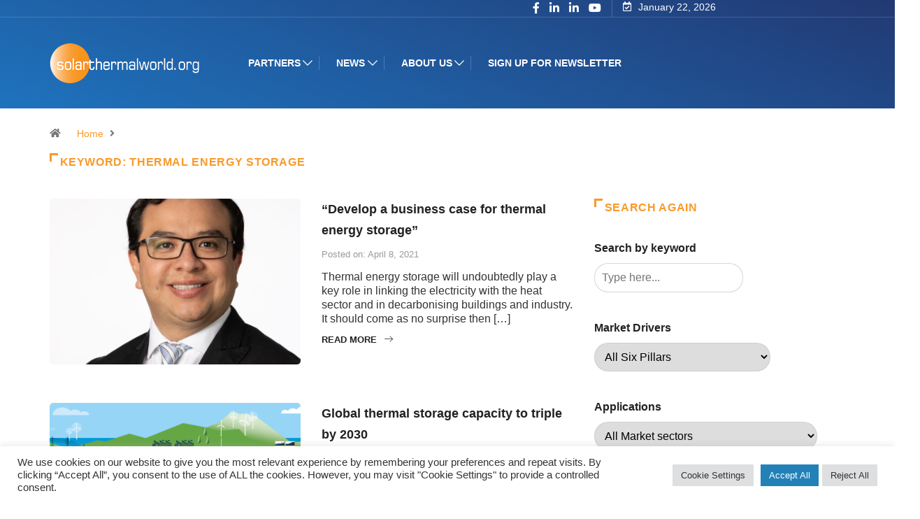

--- FILE ---
content_type: text/html; charset=UTF-8
request_url: https://solarthermalworld.org/keyword/thermal-energy-storage/
body_size: 24936
content:
<!DOCTYPE html>
<html lang="en-US" class="" data-skin="light">
<head>
    <meta charset="UTF-8">
	<meta name='robots' content='index, follow, max-image-preview:large, max-snippet:-1, max-video-preview:-1' />
	<meta name="viewport" content="width=device-width, initial-scale=1, maximum-scale=5">
			<meta name="description" content="Solarthermalworld - Global Solar Heating &amp; Cooling News" />

	<!-- This site is optimized with the Yoast SEO plugin v26.8 - https://yoast.com/product/yoast-seo-wordpress/ -->
	<title>Thermal Energy Storage Archives | Solarthermalworld</title>
	<link rel="canonical" href="https://solarthermalworld.org/keyword/thermal-energy-storage/" />
	<meta property="og:locale" content="en_US" />
	<meta property="og:type" content="article" />
	<meta property="og:title" content="Thermal Energy Storage Archives | Solarthermalworld" />
	<meta property="og:url" content="https://solarthermalworld.org/keyword/thermal-energy-storage/" />
	<meta property="og:site_name" content="Solarthermalworld" />
	<meta name="twitter:card" content="summary_large_image" />
	<meta name="twitter:site" content="@solarthermal" />
	<script type="application/ld+json" class="yoast-schema-graph">{"@context":"https://schema.org","@graph":[{"@type":"CollectionPage","@id":"https://solarthermalworld.org/keyword/thermal-energy-storage/","url":"https://solarthermalworld.org/keyword/thermal-energy-storage/","name":"Thermal Energy Storage Archives | Solarthermalworld","isPartOf":{"@id":"https://solarthermalworld.org/#website"},"primaryImageOfPage":{"@id":"https://solarthermalworld.org/keyword/thermal-energy-storage/#primaryimage"},"image":{"@id":"https://solarthermalworld.org/keyword/thermal-energy-storage/#primaryimage"},"thumbnailUrl":"https://solarthermalworld.org/wp-content/uploads/2021/04/201028_francisco_boshell-1.jpg","breadcrumb":{"@id":"https://solarthermalworld.org/keyword/thermal-energy-storage/#breadcrumb"},"inLanguage":"en-US"},{"@type":"ImageObject","inLanguage":"en-US","@id":"https://solarthermalworld.org/keyword/thermal-energy-storage/#primaryimage","url":"https://solarthermalworld.org/wp-content/uploads/2021/04/201028_francisco_boshell-1.jpg","contentUrl":"https://solarthermalworld.org/wp-content/uploads/2021/04/201028_francisco_boshell-1.jpg","width":2207,"height":1666,"caption":"“Develop a business case for thermal energy storage”"},{"@type":"BreadcrumbList","@id":"https://solarthermalworld.org/keyword/thermal-energy-storage/#breadcrumb","itemListElement":[{"@type":"ListItem","position":1,"name":"Home","item":"https://solarthermalworld.org/"},{"@type":"ListItem","position":2,"name":"Thermal Energy Storage"}]},{"@type":"WebSite","@id":"https://solarthermalworld.org/#website","url":"https://solarthermalworld.org/","name":"Solarthermalworld","description":"Global Solar Heating &amp; Cooling News","publisher":{"@id":"https://solarthermalworld.org/#organization"},"potentialAction":[{"@type":"SearchAction","target":{"@type":"EntryPoint","urlTemplate":"https://solarthermalworld.org/?s={search_term_string}"},"query-input":{"@type":"PropertyValueSpecification","valueRequired":true,"valueName":"search_term_string"}}],"inLanguage":"en-US"},{"@type":"Organization","@id":"https://solarthermalworld.org/#organization","name":"Solarthermalworld","url":"https://solarthermalworld.org/","logo":{"@type":"ImageObject","inLanguage":"en-US","@id":"https://solarthermalworld.org/#/schema/logo/image/","url":"https://solarthermalworld.org/wp-content/uploads/2022/05/Screenshot-2022-05-11-at-16.02.39.png","contentUrl":"https://solarthermalworld.org/wp-content/uploads/2022/05/Screenshot-2022-05-11-at-16.02.39.png","width":229,"height":68,"caption":"Solarthermalworld"},"image":{"@id":"https://solarthermalworld.org/#/schema/logo/image/"},"sameAs":["https://www.facebook.com/SolarThermalWorld/","https://x.com/solarthermal","https://www.linkedin.com/groups/2423599","https://www.youtube.com/user/solarthermalworld"]}]}</script>
	<!-- / Yoast SEO plugin. -->


<link rel='dns-prefetch' href='//ajax.googleapis.com' />
<link rel="alternate" type="application/rss+xml" title="Solarthermalworld &raquo; Feed" href="https://solarthermalworld.org/feed/" />
<link rel="alternate" type="application/rss+xml" title="Solarthermalworld &raquo; Comments Feed" href="https://solarthermalworld.org/comments/feed/" />
<link rel="alternate" type="text/calendar" title="Solarthermalworld &raquo; iCal Feed" href="https://solarthermalworld.org/events/?ical=1" />
<script type="text/javascript" id="wpp-js" src="https://solarthermalworld.org/wp-content/plugins/wordpress-popular-posts/assets/js/wpp.min.js?ver=7.3.6" data-sampling="0" data-sampling-rate="100" data-api-url="https://solarthermalworld.org/wp-json/wordpress-popular-posts" data-post-id="0" data-token="0e1fdd2873" data-lang="0" data-debug="0"></script>
<link rel="alternate" type="application/rss+xml" title="Solarthermalworld &raquo; Thermal Energy Storage Keyword Feed" href="https://solarthermalworld.org/keyword/thermal-energy-storage/feed/" />
<style id='wp-img-auto-sizes-contain-inline-css' type='text/css'>
img:is([sizes=auto i],[sizes^="auto," i]){contain-intrinsic-size:3000px 1500px}
/*# sourceURL=wp-img-auto-sizes-contain-inline-css */
</style>
<link rel='stylesheet' id='pt-cv-public-style-css' href='https://solarthermalworld.org/wp-content/plugins/content-views-query-and-display-post-page/public/assets/css/cv.css?ver=4.2.1' type='text/css' media='all' />
<link rel='stylesheet' id='pt-cv-public-pro-style-css' href='https://solarthermalworld.org/wp-content/plugins/pt-content-views-pro/public/assets/css/cvpro.min.css?ver=5.8.0' type='text/css' media='all' />
<link rel='stylesheet' id='dashicons-css' href='https://solarthermalworld.org/wp-includes/css/dashicons.min.css?ver=6.9' type='text/css' media='all' />
<link rel='stylesheet' id='post-views-counter-frontend-css' href='https://solarthermalworld.org/wp-content/plugins/post-views-counter/css/frontend.css?ver=1.7.0' type='text/css' media='all' />
<style id='wp-emoji-styles-inline-css' type='text/css'>

	img.wp-smiley, img.emoji {
		display: inline !important;
		border: none !important;
		box-shadow: none !important;
		height: 1em !important;
		width: 1em !important;
		margin: 0 0.07em !important;
		vertical-align: -0.1em !important;
		background: none !important;
		padding: 0 !important;
	}
/*# sourceURL=wp-emoji-styles-inline-css */
</style>
<link rel='stylesheet' id='wp-block-library-css' href='https://solarthermalworld.org/wp-includes/css/dist/block-library/style.min.css?ver=6.9' type='text/css' media='all' />
<style id='wp-block-library-theme-inline-css' type='text/css'>
.wp-block-audio :where(figcaption){color:#555;font-size:13px;text-align:center}.is-dark-theme .wp-block-audio :where(figcaption){color:#ffffffa6}.wp-block-audio{margin:0 0 1em}.wp-block-code{border:1px solid #ccc;border-radius:4px;font-family:Menlo,Consolas,monaco,monospace;padding:.8em 1em}.wp-block-embed :where(figcaption){color:#555;font-size:13px;text-align:center}.is-dark-theme .wp-block-embed :where(figcaption){color:#ffffffa6}.wp-block-embed{margin:0 0 1em}.blocks-gallery-caption{color:#555;font-size:13px;text-align:center}.is-dark-theme .blocks-gallery-caption{color:#ffffffa6}:root :where(.wp-block-image figcaption){color:#555;font-size:13px;text-align:center}.is-dark-theme :root :where(.wp-block-image figcaption){color:#ffffffa6}.wp-block-image{margin:0 0 1em}.wp-block-pullquote{border-bottom:4px solid;border-top:4px solid;color:currentColor;margin-bottom:1.75em}.wp-block-pullquote :where(cite),.wp-block-pullquote :where(footer),.wp-block-pullquote__citation{color:currentColor;font-size:.8125em;font-style:normal;text-transform:uppercase}.wp-block-quote{border-left:.25em solid;margin:0 0 1.75em;padding-left:1em}.wp-block-quote cite,.wp-block-quote footer{color:currentColor;font-size:.8125em;font-style:normal;position:relative}.wp-block-quote:where(.has-text-align-right){border-left:none;border-right:.25em solid;padding-left:0;padding-right:1em}.wp-block-quote:where(.has-text-align-center){border:none;padding-left:0}.wp-block-quote.is-large,.wp-block-quote.is-style-large,.wp-block-quote:where(.is-style-plain){border:none}.wp-block-search .wp-block-search__label{font-weight:700}.wp-block-search__button{border:1px solid #ccc;padding:.375em .625em}:where(.wp-block-group.has-background){padding:1.25em 2.375em}.wp-block-separator.has-css-opacity{opacity:.4}.wp-block-separator{border:none;border-bottom:2px solid;margin-left:auto;margin-right:auto}.wp-block-separator.has-alpha-channel-opacity{opacity:1}.wp-block-separator:not(.is-style-wide):not(.is-style-dots){width:100px}.wp-block-separator.has-background:not(.is-style-dots){border-bottom:none;height:1px}.wp-block-separator.has-background:not(.is-style-wide):not(.is-style-dots){height:2px}.wp-block-table{margin:0 0 1em}.wp-block-table td,.wp-block-table th{word-break:normal}.wp-block-table :where(figcaption){color:#555;font-size:13px;text-align:center}.is-dark-theme .wp-block-table :where(figcaption){color:#ffffffa6}.wp-block-video :where(figcaption){color:#555;font-size:13px;text-align:center}.is-dark-theme .wp-block-video :where(figcaption){color:#ffffffa6}.wp-block-video{margin:0 0 1em}:root :where(.wp-block-template-part.has-background){margin-bottom:0;margin-top:0;padding:1.25em 2.375em}
/*# sourceURL=/wp-includes/css/dist/block-library/theme.min.css */
</style>
<style id='classic-theme-styles-inline-css' type='text/css'>
/*! This file is auto-generated */
.wp-block-button__link{color:#fff;background-color:#32373c;border-radius:9999px;box-shadow:none;text-decoration:none;padding:calc(.667em + 2px) calc(1.333em + 2px);font-size:1.125em}.wp-block-file__button{background:#32373c;color:#fff;text-decoration:none}
/*# sourceURL=/wp-includes/css/classic-themes.min.css */
</style>
<style id='global-styles-inline-css' type='text/css'>
:root{--wp--preset--aspect-ratio--square: 1;--wp--preset--aspect-ratio--4-3: 4/3;--wp--preset--aspect-ratio--3-4: 3/4;--wp--preset--aspect-ratio--3-2: 3/2;--wp--preset--aspect-ratio--2-3: 2/3;--wp--preset--aspect-ratio--16-9: 16/9;--wp--preset--aspect-ratio--9-16: 9/16;--wp--preset--color--black: #000000;--wp--preset--color--cyan-bluish-gray: #abb8c3;--wp--preset--color--white: #ffffff;--wp--preset--color--pale-pink: #f78da7;--wp--preset--color--vivid-red: #cf2e2e;--wp--preset--color--luminous-vivid-orange: #ff6900;--wp--preset--color--luminous-vivid-amber: #fcb900;--wp--preset--color--light-green-cyan: #7bdcb5;--wp--preset--color--vivid-green-cyan: #00d084;--wp--preset--color--pale-cyan-blue: #8ed1fc;--wp--preset--color--vivid-cyan-blue: #0693e3;--wp--preset--color--vivid-purple: #9b51e0;--wp--preset--gradient--vivid-cyan-blue-to-vivid-purple: linear-gradient(135deg,rgb(6,147,227) 0%,rgb(155,81,224) 100%);--wp--preset--gradient--light-green-cyan-to-vivid-green-cyan: linear-gradient(135deg,rgb(122,220,180) 0%,rgb(0,208,130) 100%);--wp--preset--gradient--luminous-vivid-amber-to-luminous-vivid-orange: linear-gradient(135deg,rgb(252,185,0) 0%,rgb(255,105,0) 100%);--wp--preset--gradient--luminous-vivid-orange-to-vivid-red: linear-gradient(135deg,rgb(255,105,0) 0%,rgb(207,46,46) 100%);--wp--preset--gradient--very-light-gray-to-cyan-bluish-gray: linear-gradient(135deg,rgb(238,238,238) 0%,rgb(169,184,195) 100%);--wp--preset--gradient--cool-to-warm-spectrum: linear-gradient(135deg,rgb(74,234,220) 0%,rgb(151,120,209) 20%,rgb(207,42,186) 40%,rgb(238,44,130) 60%,rgb(251,105,98) 80%,rgb(254,248,76) 100%);--wp--preset--gradient--blush-light-purple: linear-gradient(135deg,rgb(255,206,236) 0%,rgb(152,150,240) 100%);--wp--preset--gradient--blush-bordeaux: linear-gradient(135deg,rgb(254,205,165) 0%,rgb(254,45,45) 50%,rgb(107,0,62) 100%);--wp--preset--gradient--luminous-dusk: linear-gradient(135deg,rgb(255,203,112) 0%,rgb(199,81,192) 50%,rgb(65,88,208) 100%);--wp--preset--gradient--pale-ocean: linear-gradient(135deg,rgb(255,245,203) 0%,rgb(182,227,212) 50%,rgb(51,167,181) 100%);--wp--preset--gradient--electric-grass: linear-gradient(135deg,rgb(202,248,128) 0%,rgb(113,206,126) 100%);--wp--preset--gradient--midnight: linear-gradient(135deg,rgb(2,3,129) 0%,rgb(40,116,252) 100%);--wp--preset--font-size--small: 13px;--wp--preset--font-size--medium: 20px;--wp--preset--font-size--large: 36px;--wp--preset--font-size--x-large: 42px;--wp--preset--spacing--20: 0.44rem;--wp--preset--spacing--30: 0.67rem;--wp--preset--spacing--40: 1rem;--wp--preset--spacing--50: 1.5rem;--wp--preset--spacing--60: 2.25rem;--wp--preset--spacing--70: 3.38rem;--wp--preset--spacing--80: 5.06rem;--wp--preset--shadow--natural: 6px 6px 9px rgba(0, 0, 0, 0.2);--wp--preset--shadow--deep: 12px 12px 50px rgba(0, 0, 0, 0.4);--wp--preset--shadow--sharp: 6px 6px 0px rgba(0, 0, 0, 0.2);--wp--preset--shadow--outlined: 6px 6px 0px -3px rgb(255, 255, 255), 6px 6px rgb(0, 0, 0);--wp--preset--shadow--crisp: 6px 6px 0px rgb(0, 0, 0);}:where(.is-layout-flex){gap: 0.5em;}:where(.is-layout-grid){gap: 0.5em;}body .is-layout-flex{display: flex;}.is-layout-flex{flex-wrap: wrap;align-items: center;}.is-layout-flex > :is(*, div){margin: 0;}body .is-layout-grid{display: grid;}.is-layout-grid > :is(*, div){margin: 0;}:where(.wp-block-columns.is-layout-flex){gap: 2em;}:where(.wp-block-columns.is-layout-grid){gap: 2em;}:where(.wp-block-post-template.is-layout-flex){gap: 1.25em;}:where(.wp-block-post-template.is-layout-grid){gap: 1.25em;}.has-black-color{color: var(--wp--preset--color--black) !important;}.has-cyan-bluish-gray-color{color: var(--wp--preset--color--cyan-bluish-gray) !important;}.has-white-color{color: var(--wp--preset--color--white) !important;}.has-pale-pink-color{color: var(--wp--preset--color--pale-pink) !important;}.has-vivid-red-color{color: var(--wp--preset--color--vivid-red) !important;}.has-luminous-vivid-orange-color{color: var(--wp--preset--color--luminous-vivid-orange) !important;}.has-luminous-vivid-amber-color{color: var(--wp--preset--color--luminous-vivid-amber) !important;}.has-light-green-cyan-color{color: var(--wp--preset--color--light-green-cyan) !important;}.has-vivid-green-cyan-color{color: var(--wp--preset--color--vivid-green-cyan) !important;}.has-pale-cyan-blue-color{color: var(--wp--preset--color--pale-cyan-blue) !important;}.has-vivid-cyan-blue-color{color: var(--wp--preset--color--vivid-cyan-blue) !important;}.has-vivid-purple-color{color: var(--wp--preset--color--vivid-purple) !important;}.has-black-background-color{background-color: var(--wp--preset--color--black) !important;}.has-cyan-bluish-gray-background-color{background-color: var(--wp--preset--color--cyan-bluish-gray) !important;}.has-white-background-color{background-color: var(--wp--preset--color--white) !important;}.has-pale-pink-background-color{background-color: var(--wp--preset--color--pale-pink) !important;}.has-vivid-red-background-color{background-color: var(--wp--preset--color--vivid-red) !important;}.has-luminous-vivid-orange-background-color{background-color: var(--wp--preset--color--luminous-vivid-orange) !important;}.has-luminous-vivid-amber-background-color{background-color: var(--wp--preset--color--luminous-vivid-amber) !important;}.has-light-green-cyan-background-color{background-color: var(--wp--preset--color--light-green-cyan) !important;}.has-vivid-green-cyan-background-color{background-color: var(--wp--preset--color--vivid-green-cyan) !important;}.has-pale-cyan-blue-background-color{background-color: var(--wp--preset--color--pale-cyan-blue) !important;}.has-vivid-cyan-blue-background-color{background-color: var(--wp--preset--color--vivid-cyan-blue) !important;}.has-vivid-purple-background-color{background-color: var(--wp--preset--color--vivid-purple) !important;}.has-black-border-color{border-color: var(--wp--preset--color--black) !important;}.has-cyan-bluish-gray-border-color{border-color: var(--wp--preset--color--cyan-bluish-gray) !important;}.has-white-border-color{border-color: var(--wp--preset--color--white) !important;}.has-pale-pink-border-color{border-color: var(--wp--preset--color--pale-pink) !important;}.has-vivid-red-border-color{border-color: var(--wp--preset--color--vivid-red) !important;}.has-luminous-vivid-orange-border-color{border-color: var(--wp--preset--color--luminous-vivid-orange) !important;}.has-luminous-vivid-amber-border-color{border-color: var(--wp--preset--color--luminous-vivid-amber) !important;}.has-light-green-cyan-border-color{border-color: var(--wp--preset--color--light-green-cyan) !important;}.has-vivid-green-cyan-border-color{border-color: var(--wp--preset--color--vivid-green-cyan) !important;}.has-pale-cyan-blue-border-color{border-color: var(--wp--preset--color--pale-cyan-blue) !important;}.has-vivid-cyan-blue-border-color{border-color: var(--wp--preset--color--vivid-cyan-blue) !important;}.has-vivid-purple-border-color{border-color: var(--wp--preset--color--vivid-purple) !important;}.has-vivid-cyan-blue-to-vivid-purple-gradient-background{background: var(--wp--preset--gradient--vivid-cyan-blue-to-vivid-purple) !important;}.has-light-green-cyan-to-vivid-green-cyan-gradient-background{background: var(--wp--preset--gradient--light-green-cyan-to-vivid-green-cyan) !important;}.has-luminous-vivid-amber-to-luminous-vivid-orange-gradient-background{background: var(--wp--preset--gradient--luminous-vivid-amber-to-luminous-vivid-orange) !important;}.has-luminous-vivid-orange-to-vivid-red-gradient-background{background: var(--wp--preset--gradient--luminous-vivid-orange-to-vivid-red) !important;}.has-very-light-gray-to-cyan-bluish-gray-gradient-background{background: var(--wp--preset--gradient--very-light-gray-to-cyan-bluish-gray) !important;}.has-cool-to-warm-spectrum-gradient-background{background: var(--wp--preset--gradient--cool-to-warm-spectrum) !important;}.has-blush-light-purple-gradient-background{background: var(--wp--preset--gradient--blush-light-purple) !important;}.has-blush-bordeaux-gradient-background{background: var(--wp--preset--gradient--blush-bordeaux) !important;}.has-luminous-dusk-gradient-background{background: var(--wp--preset--gradient--luminous-dusk) !important;}.has-pale-ocean-gradient-background{background: var(--wp--preset--gradient--pale-ocean) !important;}.has-electric-grass-gradient-background{background: var(--wp--preset--gradient--electric-grass) !important;}.has-midnight-gradient-background{background: var(--wp--preset--gradient--midnight) !important;}.has-small-font-size{font-size: var(--wp--preset--font-size--small) !important;}.has-medium-font-size{font-size: var(--wp--preset--font-size--medium) !important;}.has-large-font-size{font-size: var(--wp--preset--font-size--large) !important;}.has-x-large-font-size{font-size: var(--wp--preset--font-size--x-large) !important;}
:where(.wp-block-post-template.is-layout-flex){gap: 1.25em;}:where(.wp-block-post-template.is-layout-grid){gap: 1.25em;}
:where(.wp-block-term-template.is-layout-flex){gap: 1.25em;}:where(.wp-block-term-template.is-layout-grid){gap: 1.25em;}
:where(.wp-block-columns.is-layout-flex){gap: 2em;}:where(.wp-block-columns.is-layout-grid){gap: 2em;}
:root :where(.wp-block-pullquote){font-size: 1.5em;line-height: 1.6;}
/*# sourceURL=global-styles-inline-css */
</style>
<link rel='stylesheet' id='cookie-law-info-css' href='https://solarthermalworld.org/wp-content/plugins/cookie-law-info/legacy/public/css/cookie-law-info-public.css?ver=3.3.9.1' type='text/css' media='all' />
<link rel='stylesheet' id='cookie-law-info-gdpr-css' href='https://solarthermalworld.org/wp-content/plugins/cookie-law-info/legacy/public/css/cookie-law-info-gdpr.css?ver=3.3.9.1' type='text/css' media='all' />
<link rel='stylesheet' id='cool-tag-cloud-css' href='https://solarthermalworld.org/wp-content/plugins/cool-tag-cloud/inc/cool-tag-cloud.css?ver=2.25' type='text/css' media='all' />
<link rel='stylesheet' id='related-posts-by-taxonomy-css' href='https://solarthermalworld.org/wp-content/plugins/related-posts-by-taxonomy/includes/assets/css/styles.css?ver=6.9' type='text/css' media='all' />
<link rel='stylesheet' id='tribe-events-v2-single-skeleton-css' href='https://solarthermalworld.org/wp-content/plugins/the-events-calendar/build/css/tribe-events-single-skeleton.css?ver=6.15.13.1' type='text/css' media='all' />
<link rel='stylesheet' id='tribe-events-v2-single-skeleton-full-css' href='https://solarthermalworld.org/wp-content/plugins/the-events-calendar/build/css/tribe-events-single-full.css?ver=6.15.13.1' type='text/css' media='all' />
<link rel='stylesheet' id='tec-events-elementor-widgets-base-styles-css' href='https://solarthermalworld.org/wp-content/plugins/the-events-calendar/build/css/integrations/plugins/elementor/widgets/widget-base.css?ver=6.15.13.1' type='text/css' media='all' />
<link rel='stylesheet' id='mc4wp-form-basic-css' href='https://solarthermalworld.org/wp-content/plugins/mailchimp-for-wp/assets/css/form-basic.css?ver=4.10.9' type='text/css' media='all' />
<link rel='stylesheet' id='search-filter-plugin-styles-css' href='https://solarthermalworld.org/wp-content/plugins/search-filter-pro/public/assets/css/search-filter.min.css?ver=2.5.11' type='text/css' media='all' />
<link rel='stylesheet' id='wordpress-popular-posts-css-css' href='https://solarthermalworld.org/wp-content/plugins/wordpress-popular-posts/assets/css/wpp.css?ver=7.3.6' type='text/css' media='all' />
<link rel='stylesheet' id='bootstrap-css' href='https://solarthermalworld.org/wp-content/themes/digiqole2025/assets/css/bootstrap.min.css?ver=2.2.5' type='text/css' media='all' />
<link rel='stylesheet' id='icon-font-css' href='https://solarthermalworld.org/wp-content/themes/digiqole2025/assets/css/icon-font.css?ver=2.2.5' type='text/css' media='all' />
<link rel='preload' as='style' id='digiqole-all-style-css' href='https://solarthermalworld.org/wp-content/themes/digiqole2025/assets/css/all.css?ver=2.2.5' type='text/css' media='all' />
<link rel='stylesheet' id='digiqole-master-css' href='https://solarthermalworld.org/wp-content/themes/digiqole2025/assets/css/master.css?ver=2.2.5' type='text/css' media='all' />
<style id='digiqole-master-inline-css' type='text/css'>

        html.fonts-loaded body{ font-family: Arial }
        .body-box-layout{ 
            background-image:url();;
            background-repeat: no-repeat;
            background-position: center;
            background-size: cover;
            background-attachment: fixed;
         }
        body,
        .post-navigation .post-previous a p, .post-navigation .post-next a p,
        .dark-mode .blog-single .post-meta li,
        .dark-mode .wp-block-quote p,
        .dark-mode .wp-block-quote::before,
        .dark-mode .wp-block-quote cite,
        .dark-mode .view-review-list .xs-review-date,
        .dark-mode .view-review-list .xs-reviewer-author,
        .dark-mode .breadcrumb li,
        .dark-mode .post-meta span,
        .dark-mode .post-meta span a,
        .dark-mode .tranding-bg-white .tranding-bar .trending-slide-bg.trending-slide .post-title a,
        .dark-mode .blog-single .post-meta li.post-author a{
           color:  #333333;
        }

        h1, h2, h3, h4, h5, h6,
        .post-title,
        .post-navigation span,
        .post-title a,
        .dark-mode .error-page .error-code,
        .dark-mode.archive .entry-blog-summery .readmore-btn,
        .dark-mode .entry-blog-summery.ts-post .readmore-btn,
        .dark-mode .apsc-icons-wrapper.apsc-theme-2 .apsc-each-profile a,
        .dark-mode .ts-author-content .comment a{
            color:  #222222;
        }


        .dark-mode .apsc-icons-wrapper.apsc-theme-2 .apsc-each-profile a{
            color: #222222 !important;
        }
        .dark-mode .blog-single .post .post-body{
            background: transparent;
        }

        html.fonts-loaded h1,
        html.fonts-loaded h2{
            font-family: Arial;
        }
        html.fonts-loaded h3{ 
            font-family: Arial;
        }

        html.fonts-loaded h4{ 
            font-family: Arial;
        }

        a,
        .entry-header .entry-title a:hover,
        .sidebar ul li a:hover,
        .breadcrumb a:hover {
            color: #f99929;
            transition: all ease 500ms;
        }
      
        .btn-primary:hover,
        .switch__background,
        .switch__mouth,
        .switch__eye-left,
        .switch__eye-right{
         background: #223973;
         border-color: #223973;;
        }

        .tag-lists a:hover,
        .tagcloud a:hover,
        .owl-carousel .owl-dots .owl-dot.active span,
        .blog-single .tag-lists a:hover {
            border-color: #f99929;
        }

        blockquote.wp-block-quote, .wp-block-quote, .wp-block-quote:not(.is-large):not(.is-style-large), .wp-block-pullquote blockquote,
         blockquote.wp-block-pullquote, .wp-block-quote.is-large, .wp-block-quote.is-style-large{
            border-left-color: #f99929;
        }
        
        .post .post-footer .readmore,
        .post .post-media .video-link-btn a,
        .post-list-item .recen-tab-menu.nav-tabs li a:before, 
        .post-list-item .recen-tab-menu.nav-tabs li a:after,
        .blog-single .xs-review-box .xs-review .xs-btn:hover,
        .blog-single .tag-lists span,
        .tag-lists a:hover, .tagcloud a:hover,
        .heading-style3 .block-title .title-angle-shap:before, 
        .heading-style3 .block-title .title-angle-shap:after,
         .heading-style3 .widget-title .title-angle-shap:before, 
         .heading-style3 .widget-title .title-angle-shap:after, 
         .sidebar .widget .block-title .title-angle-shap:before,
          .sidebar .widget .block-title .title-angle-shap:after, 
          .sidebar .widget .widget-title .title-angle-shap:before, 
        .sidebar .widget .widget-title .title-angle-shap:after,
        .pagination li.active a, .pagination li:hover a,
        .owl-carousel .owl-dots .owl-dot.active span,
        .main-pagination .swiper-pagination-bullet-active,
        .swiper-pagination .swiper-pagination-bullet-active,
        .header .navbar-light .ekit-wid-con .digiqole-elementskit-menu
         .elementskit-navbar-nav > li.active > a:before,
         .trending-light .tranding-bar .trending-slide .trending-title,
        .post-list-item .post-thumb .tab-post-count, .post-list-item .post-thumb .post-index,
        .woocommerce ul.products li.product .button,.woocommerce ul.products li.product .added_to_cart,
        .woocommerce nav.woocommerce-pagination ul li a:focus, .woocommerce nav.woocommerce-pagination ul li a:hover, .woocommerce nav.woocommerce-pagination ul li span.current,
        .woocommerce #respond input#submit.alt, .woocommerce a.button.alt, .woocommerce button.button.alt, .woocommerce input.button.alt,.sponsor-web-link a:hover i, .woocommerce .widget_price_filter .ui-slider .ui-slider-range,
        .woocommerce span.onsale,
        .not-found .input-group-btn,
        .btn,
        .BackTo,
        .sidebar .widget.widget_search .input-group-btn,
        .woocommerce ul.products li.product .added_to_cart:hover, .woocommerce #respond input#submit.alt:hover, .woocommerce a.button.alt:hover, .woocommerce button.button.alt:hover, 
        .footer-social li a,
        .digiqole-video-post .video-item .post-video .ts-play-btn,
        .blog-single .post-meta .social-share i.fa-share,
        .social-share i.ts-icon-share,
        .woocommerce input.button.alt:hover,
        .woocommerce .widget_price_filter .ui-slider .ui-slider-handle,
        #preloader,
        .main-slider .swiper-button-next:hover,
        .main-slider .swiper-button-prev:hover,
        .main-slider .owl-dots .owl-dot.swiper-pagination-bullet-active,
        .main-slider .owl-dots .swiper-pagination-bullet.swiper-pagination-bullet-active,
        .main-slider .swiper-pagination .owl-dot.swiper-pagination-bullet-active,
        .main-slider .swiper-pagination .swiper-pagination-bullet.swiper-pagination-bullet-active,
        .main-slider .main-pagination .owl-dot.swiper-pagination-bullet-active,
        .main-slider .main-pagination .swiper-pagination-bullet.swiper-pagination-bullet-active,
        .weekend-top .owl-dots .owl-dot.swiper-pagination-bullet-active,
        .weekend-top .owl-dots .swiper-pagination-bullet.swiper-pagination-bullet-active,
        .weekend-top .swiper-pagination .owl-dot.swiper-pagination-bullet-active,
        .weekend-top .swiper-pagination .swiper-pagination-bullet.swiper-pagination-bullet-active,
        .featured-tab-item .nav-tabs .nav-link.active:before,
        .post-slider .swiper-pagination .swiper-pagination-bullet.swiper-pagination-bullet-active,
        .blog-single .post-meta .social-share .ts-icon-share {
            background: #f99929;
        }
        .owl-carousel.owl-loaded .owl-nav .owl-next.disabled, 
        .owl-carousel.owl-loaded .owl-nav .owl-prev.disabled,
        .ts-about-image-wrapper.owl-carousel.owl-theme .owl-nav [class*=owl-]:hover{
            background: #f99929 !important;
        }

        .ts-footer .recent-posts-widget .post-content .post-title a:hover,
        .post-list-item .recen-tab-menu.nav-tabs li a.active,
        .ts-footer .footer-left-widget .footer-social li a:hover,
         .ts-footer .footer-widget .footer-social li a:hover,
         .heading-style3 .block-title, .heading-style3 .widget-title,
         .topbar.topbar-gray .tranding-bg-white .tranding-bar .trending-slide-bg .trending-title i,
         .sidebar .widget .block-title, .sidebar .widget .widget-title,
         .header .navbar-light .ekit-wid-con .digiqole-elementskit-menu .elementskit-navbar-nav .dropdown-item.active,
         .header .navbar-light .ekit-wid-con .digiqole-elementskit-menu .elementskit-navbar-nav li a:hover,
         .social-links li a:hover,
         .post-title a:hover,
         .video-tab-list .post-tab-list li a.active h4.post-title, .video-tab-list .post-tab-list li a:hover h4.post-title,
         .featured-tab-item .nav-tabs .nav-link.active .tab-head > span.tab-text-title,
         .woocommerce ul.products li.product .price, 
         .woocommerce ul.products li.product .woocommerce-loop-product__title:hover,
         .load-more-btn .digiqole-post-grid-loadmore:hover,
         .blog-single .post-meta li.meta-post-view,
         .ts-overlay-style .post-meta-info li.active i,
         .blog-single .post-meta li a:hover {
            color: #f99929;
        }
        
        .post-layout-style5 .post-meta li.meta-post-view .ts-icon {
            color: #f99929!important;
        }
      
        
            .header .navbar-light .ekit-wid-con .digiqole-elementskit-menu{
               height: 75px;
            }
            @media(min-width: 1024px){
                .header-gradient-area .navbar-light .ekit-wid-con .digiqole-elementskit-menu .elementskit-navbar-nav > li > a,
                .header.header-gradient .navbar-light .ekit-wid-con .digiqole-elementskit-menu .elementskit-navbar-nav > li > a, 
                .header .navbar-light .ekit-wid-con .digiqole-elementskit-menu .elementskit-navbar-nav > li > a,
                 .header .navbar-light .nav-search-area a, .header-gradient .navbar-light .social-links li a, 
                 .header .navbar-light .navbar-nav > li > a, 
               .header-gradient .navbar-light .nav-search-area .header-search-icon a{
                   line-height: 75px;
               }
            }
        
                .header-gradient,
                .header-dark .navbar-light,
                .header-gradient .navbar-sticky.sticky,
                .header-bg-dark .navbar-sticky.sticky,
                .header-bg-dark,
                .header-middle-gradent{
                    background-image: linear-gradient(20deg, #1e73be 0%, #223973 100%);
                }
            
     
            html.fonts-loaded .header .navbar-light .navbar-nav li ul.dropdown-menu li a,
            html.fonts-loaded .header .navbar-light .ekit-wid-con .digiqole-elementskit-menu .elementskit-navbar-nav li ul li a,
            html.fonts-loaded .header .navbar-light .ekit-wid-con .digiqole-elementskit-menu .elementskit-navbar-nav li .elementskit-dropdown li a{
                   color: ;
                   font-size: 12px;
                }
            
            html.fonts-loaded .header-gradient-area .navbar-light .ekit-wid-con .digiqole-elementskit-menu .elementskit-navbar-nav > li > a,
            html.fonts-loaded .header.header-gradient .navbar-light .ekit-wid-con .digiqole-elementskit-menu .elementskit-navbar-nav > li > a,
            html.fonts-loaded .header .navbar-light .ekit-wid-con .digiqole-elementskit-menu .elementskit-navbar-nav > li > a,
            html.fonts-loaded .header .navbar-light .nav-search-area a,
            html.fonts-loaded .header-gradient .navbar-light .social-links li a,
            html.fonts-loaded .header .navbar-light .navbar-nav > li > a,
            html.fonts-loaded .header-gradient .navbar-light .nav-search-area .header-search-icon a{
                font-family: Arial;
                font-size: 14px; 
                font-weight: 700px; 
                }
            
        .newsletter-area{
                background-image: linear-gradient(20deg, #223973 0%, #223973 100%);
            }
        .ts-footer{
            padding-top:30px;
            padding-bottom:30px;
         }
      body,
      .dark-mode .ts-author-media,
      .dark-mode .ts-author-content::before,
      .dark-mode .ts-author-content::after,
      .dark-mode .post-layout-style4 .post-single .entry-header{
         background-color: #ffffff;
      }
     
      .ts-footer{
          background-color: #223973;
          background-repeat:no-repeat;
          background-size: cover;
          
          
      }
      .newsletter-form span,
      .ts-footer .widget-title span{
        background-color: #223973;
      }

      .ts-footer-classic .widget-title,
      .ts-footer-classic h3,
      .ts-footer-classic h4,
      .ts-footer .widget-title,
      .ts-footer-classic .contact h3{
          color: #fff;
      }
      .ts-footer p,
      .ts-footer .list-arrow li a,
      .ts-footer .menu li a,
      .ts-footer .service-time li,
      .ts-footer .list-arrow li::before, 
      .ts-footer .footer-info li,
      .ts-footer .footer-left-widget .footer-social li a, .ts-footer .footer-widget .footer-social li a,
      .ts-footer .footer-left-widget p, .ts-footer .footer-widget p,
      .ts-footer .recent-posts-widget .post-content .post-title a,
      .ts-footer .menu li::before{
        color: #fff;
      }

     
     
      .copy-right{
         background-color: #101010;
      }
      .copy-right .copyright-text p{
         color: #fff;
      }
      
         
         @media (min-width: 992px){
            .container,
            .body-box-layout .body-inner-content,
            .body-box-layout .body-inner-content .navbar-sticky.sticky,
            .body-box-layout .body-inner-content .header-bg-dark .container,
            .elementor-section.elementor-section-boxed>.elementor-container {
               max-width: 960px;
            }   
         } 
         @media (min-width: 1200px) {
            .container,
            .body-box-layout .body-inner-content,
            .body-box-layout .body-inner-content .navbar-sticky.sticky,
            .body-box-layout .body-inner-content .header-bg-dark .container,
            .elementor-section.elementor-section-boxed>.elementor-container {
               max-width: 1169px;
            }
         }
        
         
/*# sourceURL=digiqole-master-inline-css */
</style>
<link rel='stylesheet' id='ekit-widget-styles-css' href='https://solarthermalworld.org/wp-content/plugins/elementskit-lite/widgets/init/assets/css/widget-styles.css?ver=3.7.8' type='text/css' media='all' />
<link rel='stylesheet' id='ekit-responsive-css' href='https://solarthermalworld.org/wp-content/plugins/elementskit-lite/widgets/init/assets/css/responsive.css?ver=3.7.8' type='text/css' media='all' />
<script type="text/javascript" src="https://solarthermalworld.org/wp-includes/js/jquery/jquery.min.js?ver=3.7.1" id="jquery-core-js"></script>
<script type="text/javascript" src="https://solarthermalworld.org/wp-includes/js/jquery/jquery-migrate.min.js?ver=3.4.1" id="jquery-migrate-js"></script>
<script type="text/javascript" id="cookie-law-info-js-extra">
/* <![CDATA[ */
var Cli_Data = {"nn_cookie_ids":[],"cookielist":[],"non_necessary_cookies":[],"ccpaEnabled":"","ccpaRegionBased":"","ccpaBarEnabled":"","strictlyEnabled":["necessary","obligatoire"],"ccpaType":"gdpr","js_blocking":"1","custom_integration":"","triggerDomRefresh":"","secure_cookies":""};
var cli_cookiebar_settings = {"animate_speed_hide":"500","animate_speed_show":"500","background":"#FFF","border":"#b1a6a6c2","border_on":"","button_1_button_colour":"#61a229","button_1_button_hover":"#4e8221","button_1_link_colour":"#fff","button_1_as_button":"1","button_1_new_win":"","button_2_button_colour":"#333","button_2_button_hover":"#292929","button_2_link_colour":"#444","button_2_as_button":"","button_2_hidebar":"","button_3_button_colour":"#dedfe0","button_3_button_hover":"#b2b2b3","button_3_link_colour":"#333333","button_3_as_button":"1","button_3_new_win":"","button_4_button_colour":"#dedfe0","button_4_button_hover":"#b2b2b3","button_4_link_colour":"#333333","button_4_as_button":"1","button_7_button_colour":"#2381b7","button_7_button_hover":"#1c6792","button_7_link_colour":"#fff","button_7_as_button":"1","button_7_new_win":"","font_family":"Helvetica, sans-serif","header_fix":"","notify_animate_hide":"1","notify_animate_show":"","notify_div_id":"#cookie-law-info-bar","notify_position_horizontal":"right","notify_position_vertical":"bottom","scroll_close":"","scroll_close_reload":"","accept_close_reload":"","reject_close_reload":"","showagain_tab":"","showagain_background":"#fff","showagain_border":"#000","showagain_div_id":"#cookie-law-info-again","showagain_x_position":"100px","text":"#333333","show_once_yn":"","show_once":"10000","logging_on":"","as_popup":"","popup_overlay":"1","bar_heading_text":"","cookie_bar_as":"banner","popup_showagain_position":"bottom-right","widget_position":"left"};
var log_object = {"ajax_url":"https://solarthermalworld.org/wp-admin/admin-ajax.php"};
//# sourceURL=cookie-law-info-js-extra
/* ]]> */
</script>
<script type="text/javascript" src="https://solarthermalworld.org/wp-content/plugins/cookie-law-info/legacy/public/js/cookie-law-info-public.js?ver=3.3.9.1" id="cookie-law-info-js"></script>
<script type="text/javascript" id="search-filter-plugin-build-js-extra">
/* <![CDATA[ */
var SF_LDATA = {"ajax_url":"https://solarthermalworld.org/wp-admin/admin-ajax.php","home_url":"https://solarthermalworld.org/","extensions":[]};
//# sourceURL=search-filter-plugin-build-js-extra
/* ]]> */
</script>
<script type="text/javascript" src="https://solarthermalworld.org/wp-content/plugins/search-filter-pro/public/assets/js/search-filter-build.min.js?ver=2.5.11" id="search-filter-plugin-build-js"></script>
<script type="text/javascript" src="https://solarthermalworld.org/wp-content/plugins/search-filter-pro/public/assets/js/chosen.jquery.min.js?ver=2.5.11" id="search-filter-plugin-chosen-js"></script>
<script type="text/javascript" id="csf-google-web-fonts-js-extra">
/* <![CDATA[ */
var WebFontConfig = {"google":{"families":["Arial:400,700"]}};
//# sourceURL=csf-google-web-fonts-js-extra
/* ]]> */
</script>
<script type="text/javascript" src="//ajax.googleapis.com/ajax/libs/webfont/1.6.26/webfont.js" id="csf-google-web-fonts-js"></script>
<link rel="https://api.w.org/" href="https://solarthermalworld.org/wp-json/" /><link rel="alternate" title="JSON" type="application/json" href="https://solarthermalworld.org/wp-json/wp/v2/keyword/21830" /><link rel="EditURI" type="application/rsd+xml" title="RSD" href="https://solarthermalworld.org/xmlrpc.php?rsd" />
<meta name="generator" content="WordPress 6.9" />
<meta name="tec-api-version" content="v1"><meta name="tec-api-origin" content="https://solarthermalworld.org"><link rel="alternate" href="https://solarthermalworld.org/wp-json/tribe/events/v1/" />            <style id="wpp-loading-animation-styles">@-webkit-keyframes bgslide{from{background-position-x:0}to{background-position-x:-200%}}@keyframes bgslide{from{background-position-x:0}to{background-position-x:-200%}}.wpp-widget-block-placeholder,.wpp-shortcode-placeholder{margin:0 auto;width:60px;height:3px;background:#dd3737;background:linear-gradient(90deg,#dd3737 0%,#571313 10%,#dd3737 100%);background-size:200% auto;border-radius:3px;-webkit-animation:bgslide 1s infinite linear;animation:bgslide 1s infinite linear}</style>
            		<script>
			document.documentElement.className = document.documentElement.className.replace( 'no-js', 'js' );
		</script>
				<style>
			.no-js img.lazyload { display: none; }
			figure.wp-block-image img.lazyloading { min-width: 150px; }
							.lazyload, .lazyloading { opacity: 0; }
				.lazyloaded {
					opacity: 1;
					transition: opacity 400ms;
					transition-delay: 0ms;
				}
					</style>
		<meta name="generator" content="Elementor 3.34.1; features: additional_custom_breakpoints; settings: css_print_method-external, google_font-enabled, font_display-auto">
			<style>
				.e-con.e-parent:nth-of-type(n+4):not(.e-lazyloaded):not(.e-no-lazyload),
				.e-con.e-parent:nth-of-type(n+4):not(.e-lazyloaded):not(.e-no-lazyload) * {
					background-image: none !important;
				}
				@media screen and (max-height: 1024px) {
					.e-con.e-parent:nth-of-type(n+3):not(.e-lazyloaded):not(.e-no-lazyload),
					.e-con.e-parent:nth-of-type(n+3):not(.e-lazyloaded):not(.e-no-lazyload) * {
						background-image: none !important;
					}
				}
				@media screen and (max-height: 640px) {
					.e-con.e-parent:nth-of-type(n+2):not(.e-lazyloaded):not(.e-no-lazyload),
					.e-con.e-parent:nth-of-type(n+2):not(.e-lazyloaded):not(.e-no-lazyload) * {
						background-image: none !important;
					}
				}
			</style>
			<style type="text/css">body{font-family:"Arial";color:;font-weight:400;font-style:;font-size:16px;line-height:20px;letter-spacing:px;}h1{font-family:"Arial";color:;font-weight:700;font-style:;line-height:px;letter-spacing:px;}h3{font-family:"Arial";color:;font-weight:700;font-style:;line-height:px;letter-spacing:px;}h4{font-family:"Arial";color:;font-weight:700;font-style:;line-height:px;letter-spacing:px;}</style><link rel="icon" href="https://solarthermalworld.org/wp-content/uploads/2021/11/favicon.ico" sizes="32x32" />
<link rel="icon" href="https://solarthermalworld.org/wp-content/uploads/2021/11/favicon.ico" sizes="192x192" />
<link rel="apple-touch-icon" href="https://solarthermalworld.org/wp-content/uploads/2021/11/favicon.ico" />
<meta name="msapplication-TileImage" content="https://solarthermalworld.org/wp-content/uploads/2021/11/favicon.ico" />
		<style type="text/css" id="wp-custom-css">
			#newsletterspage .size-medium {
	max-height:150px!important;
}


/*.single-news .post-image {
	display:none;
}*/
h2 {
	font-size:18px!important;
}
.post-title.lg {
    margin-top: 20px;
}

input,select {
	padding:10px 10px;
	border-radius:20px;
	border:1px solid #cccc;
	margin-bottom:25px;
}
input[type="submit"] {
	background-color:#f99929!important;
	color:#fff;
	border: #f99929;
	padding:10px 25px;
}

.entry-content > *, .entry .entry-summary > * {
    margin: 5px 0;
}

.searchandfilter ul {
    padding-left:0px;
}
.entry-content {
	font-size:16px!important;
}
span {
	font-size:16px!important;
}

.archive .widget_cool_tag_cloud {
	display:none;
}

.search-archive .widget_cool_tag_cloud {
	display:none!important;
}

.searchandfilter > ul > li {
	display: inline-block;
	vertical-align: middle;
	padding: 0 10px;
}

.sidebar .searchandfilter > ul > li {
	display: inline-block;
	vertical-align: top;
	padding: 0px;
}

.sf_date_field {
	display:flex!important;
}

.sf_date_field li {
	margin-right:20px!important;
}

.sidebar ul li {
    border-bottom: none!important;
    padding-bottom: 0px!important;
    margin-bottom: 10px;
}

/*.blog-single .post-image {display:none;}*/

.entry-content > *, .entry .entry-summary > * {
    margin: 15px 0;
}
.page-id-30379 .widget_cool_tag_cloud {
	display:none!important;
}
.post-single {
    display: flex;
    flex-direction: column;
}

.post-media {
    order: 1;
}

.entry-header {
    order: 2;
}

.post-body {
    order: 3;
}

		</style>
		</head>
<body class="archive tax-keyword term-thermal-energy-storage term-21830 wp-theme-digiqole2025 tribe-no-js sidebar-active elementor-default elementor-kit-4287" >




<div class="body-inner-content">

	<div class="header-gradient-area header-gradient">
	        <div class="topbar b-bottom topbar-gradient">
            <div class="container">
                <div class="row">
                    <div class="col-md-7">
						                    </div>
                    <div class="col-md-5 xs-center align-self-center">
                        <div class="header-top-info pull-right">

							                                <ul class="social-links">
									                                            <li class="fa facebook">
                                                <a target="_blank"
                                                   title="Facebook"
                                                   href="https://www.facebook.com/SolarThermalWorld/">
                                                    <span class="social-icon">  <i
                                                                class="ts-icon ts-icon-facebook"></i> </span>
                                                </a>
                                            </li>
										                                            <li class="fa linkedin">
                                                <a target="_blank"
                                                   title="LinkedIn Group"
                                                   href="https://www.linkedin.com/groups/2423599">
                                                    <span class="social-icon">  <i
                                                                class="ts-icon ts-icon-linkedin"></i> </span>
                                                </a>
                                            </li>
										                                            <li class="fa linkedin">
                                                <a target="_blank"
                                                   title="LinkedIn Company Page"
                                                   href="https://www.linkedin.com/company/solarthermalworld/">
                                                    <span class="social-icon">  <i
                                                                class="ts-icon ts-icon-linkedin"></i> </span>
                                                </a>
                                            </li>
										                                            <li class="ts-icon youtube">
                                                <a target="_blank"
                                                   title="YouTube"
                                                   href="https://www.youtube.com/user/solarthermalworld">
                                                    <span class="social-icon">  <i
                                                                class="ts-icon ts-icon-youtube"></i> </span>
                                                </a>
                                            </li>
																			                                </ul>
							                            <!-- end social links -->
                            <ul class="top-info">
                                <li><i class="ts-icon ts-icon-calendar-check" aria-hidden="true"></i>
									January 22, 2026                                </li>
                            </ul>
                        </div>
                    </div>

                    <!-- end col -->
                </div>
                <!-- end row -->
            </div>
            <!-- end container -->
        </div>
	
    <header id="header" class="header">
        <div class=" header-wrapper navbar-sticky ">
            <div class="container">
                <nav class="navbar navbar-expand-lg navbar-light">
										                    <a class="logo" href="https://solarthermalworld.org/">

						                            <img width="220" height="33" 
                                 
                                 alt="Solarthermalworld" data-src="//solarthermalworld.org/wp-content/uploads/2022/02/solarthermalworld-logo.png" class="img-fluid lazyload" src="[data-uri]"><noscript><img width="220" height="33" class="img-fluid"
                                 src="//solarthermalworld.org/wp-content/uploads/2022/02/solarthermalworld-logo.png"
                                 alt="Solarthermalworld"></noscript>
						
                    </a>
					                    <button class="navbar-toggler" type="button" data-toggle="collapse"
                            data-target="#primary-nav" aria-controls="primary-nav" aria-expanded="false"
                            aria-label="Toggle navigation">
                        <span class="navbar-toggler-icon"><i class="ts-icon ts-icon-menu"></i></span>
                    </button>

					<div id="primary-nav" class="collapse navbar-collapse"><ul id="main-menu" class="navbar-nav"><li id="menu-item-24984" class="menu-item menu-item-type-custom menu-item-object-custom menu-item-has-children menu-item-24984 nav-item dropdown"><a href="#" class="nav-link dropdown-toggle" data-toggle="dropdown">Partners</a>
<ul class="dropdown-menu">
	<li id="menu-item-27925" class="menu-item menu-item-type-post_type menu-item-object-page menu-item-27925 nav-item"><a href="https://solarthermalworld.org/european-copper-institute/" class=" dropdown-item">International Copper Association Europe</a>	<li id="menu-item-27927" class="menu-item menu-item-type-post_type menu-item-object-page menu-item-27927 nav-item"><a href="https://solarthermalworld.org/iea-shc/" class=" dropdown-item">IEA SHC</a>	<li id="menu-item-30763" class="menu-item menu-item-type-post_type menu-item-object-page menu-item-30763 nav-item"><a href="https://solarthermalworld.org/ship-supplier-world-map/" class=" dropdown-item">SHIP Supplier World Map</a>	<li id="menu-item-32308" class="menu-item menu-item-type-post_type menu-item-object-page menu-item-32308 nav-item"><a href="https://solarthermalworld.org/prosolnetz/" class=" dropdown-item">ProSolNetz</a></ul>
</li>
<li id="menu-item-28028" class="menu-item menu-item-type-custom menu-item-object-custom menu-item-has-children menu-item-28028 nav-item dropdown"><a href="#" class="nav-link dropdown-toggle" data-toggle="dropdown">News</a>
<ul class="dropdown-menu">
	<li id="menu-item-24986" class="menu-item menu-item-type-custom menu-item-object-custom menu-item-24986 nav-item"><a href="https://solarthermalworld.org/news/" class=" dropdown-item">News</a>	<li id="menu-item-32200" class="menu-item menu-item-type-post_type menu-item-object-page menu-item-32200 nav-item"><a href="https://solarthermalworld.org/previous-newsletters/" class=" dropdown-item">Previous Newsletters</a>	<li id="menu-item-24998" class="menu-item menu-item-type-taxonomy menu-item-object-keyword menu-item-24998 nav-item"><a href="https://solarthermalworld.org/keyword/webinar/" class=" dropdown-item">Webinars</a></ul>
</li>
<li id="menu-item-24990" class="menu-item menu-item-type-custom menu-item-object-custom menu-item-has-children menu-item-24990 nav-item dropdown"><a href="#" class="nav-link dropdown-toggle" data-toggle="dropdown">About us</a>
<ul class="dropdown-menu">
	<li id="menu-item-27919" class="menu-item menu-item-type-post_type menu-item-object-page menu-item-27919 nav-item"><a href="https://solarthermalworld.org/about-us/" class=" dropdown-item">About Us</a>	<li id="menu-item-29531" class="menu-item menu-item-type-post_type menu-item-object-page menu-item-29531 nav-item"><a href="https://solarthermalworld.org/contact/" class=" dropdown-item">Contact us</a></ul>
</li>
<li id="menu-item-30394" class="menu-item menu-item-type-post_type menu-item-object-page menu-item-30394 nav-item"><a href="https://solarthermalworld.org/newsletter/" class="nav-link">Sign up for Newsletter</a></li>
</ul></div>
					
                        <div class="nav-search-area">
							                            <!-- xs modal -->
                            <div class="zoom-anim-dialog mfp-hide modal-searchPanel ts-search-form" id="modal-popup-2">
                                <div class="modal-dialog modal-lg">
                                    <div class="modal-content">
                                        <div class="xs-search-panel">
											
        <form  method="get" action="https://solarthermalworld.org/" class="digiqole-serach xs-search-group">
            <div class="input-group">
                <input type="search" class="form-control" name="s" placeholder="Search Keyword" value="">
                <button class="input-group-btn search-button"><i class="ts-icon ts-icon-search1"></i></button>
            </div>
        </form>                                        </div>
                                    </div>
                                </div>
                            </div><!-- End xs modal --><!-- end language switcher strart -->
                        </div>

					                    <!-- Site search end-->


                </nav>
            </div><!-- container end-->
        </div>
    </header>

</div>



    <div class="container">
        <div class="row">
            <div class="col-lg-12">
				<ol class="breadcrumb" data-wow-duration="2s"><li><i class="ts-icon ts-icon-home-solid"></i> <a href="https://solarthermalworld.org">Home</a><i class="ts-icon ts-icon-angle-right"></i></li> </ol>            </div>
        </div>
    </div>
    
    <div class="container"><div class="row">
    <div class="digiqole-page col-md-12">
        <div class="category-main-title heading-style3">
            <h1 class="block-title">
                <span class="title-angle-shap"> Keyword: <span>Thermal Energy Storage</span> </span>
            </h1>
        </div>
    </div>
</div></div>
<section id="main-content" class="blog main-container" role="main">
	<div class="container">
       
		<div class="row">
      			<div class="col-lg-8 col-md-12">
									

											

<article class="post-wrapper post-26885 news type-news status-publish has-post-thumbnail hentry keyword-phase-change-material keyword-tank-thermal-energy-storage keyword-thermal-energy-storage keyword-thermochemical-storage keyword-underground-thermal-energy-storage keyword-utes market_sectors-heat-storage country-canada-north-americas country-germany country-jordan country-malaysia country-uk country-usa-north-americas companies-international-renewable-energy-agency companies-irena">
<div class="post-block-style row">
		        <div class="col-md-6">
            <div class="post-media post-image">
                <a href="https://solarthermalworld.org/news/develop-business-case-thermal-energy-storage/">
                    <img  
                         alt=" “Develop a business case for thermal energy storage”" data-src="https://solarthermalworld.org/wp-content/uploads/2021/04/201028_francisco_boshell-1-850x560.jpg" class="img-fluid lazyload" src="[data-uri]"><noscript><img class="img-fluid" src="https://solarthermalworld.org/wp-content/uploads/2021/04/201028_francisco_boshell-1-850x560.jpg"
                         alt=" “Develop a business case for thermal energy storage”"></noscript>
                </a>

            </div>
        </div>
	    <div class="col-md-6 ">
        <div class="post-content">
            <div class="entry-blog-header">
				                <h2 class="post-title md">
                    <a href="https://solarthermalworld.org/news/develop-business-case-thermal-energy-storage/">“Develop a business case for thermal energy storage”</a>
                </h2>
            </div>
            <div class="post-meta"><p class="post-date">Posted on: April 8, 2021</p>

				        <div class="post-meta">
			        </div>
	            </div>
            <div class="entry-blog-summery ts-post">
                <p>Thermal energy storage will undoubtedly play a key role in linking the electricity with the heat sector and in decarbonising buildings and industry. It should come as no surprise then [&hellip;]<a class="readmore-btn" href="https://solarthermalworld.org/news/develop-business-case-thermal-energy-storage/">Read More<i class="ts-icon ts-icon-arrow-right"> </i></a></p>
            </div>
        </div>
    </div>
</div>
 
 
 
 
        
</article>											

<article class="post-wrapper post-26767 news type-news status-publish has-post-thumbnail hentry keyword-latent-heat-storage keyword-molten-salt-storage-2 keyword-thermal-energy-storage market_sectors-heat-storage companies-irena iea_shc-eci">
<div class="post-block-style row">
		        <div class="col-md-6">
            <div class="post-media post-image">
                <a href="https://solarthermalworld.org/news/global-thermal-storage-capacity-triple-2030/">
                    <img  
                         alt=" Global thermal storage capacity to triple by 2030" data-src="https://solarthermalworld.org/wp-content/uploads/2020/12/infogaphic_to_tes_from_irena-850x560.png" class="img-fluid lazyload" src="[data-uri]"><noscript><img class="img-fluid" src="https://solarthermalworld.org/wp-content/uploads/2020/12/infogaphic_to_tes_from_irena-850x560.png"
                         alt=" Global thermal storage capacity to triple by 2030"></noscript>
                </a>

            </div>
        </div>
	    <div class="col-md-6 ">
        <div class="post-content">
            <div class="entry-blog-header">
				                <h2 class="post-title md">
                    <a href="https://solarthermalworld.org/news/global-thermal-storage-capacity-triple-2030/">Global thermal storage capacity to triple by 2030</a>
                </h2>
            </div>
            <div class="post-meta"><p class="post-date">Posted on: December 30, 2020</p>

				        <div class="post-meta">
			        </div>
	            </div>
            <div class="entry-blog-summery ts-post">
                <p>There is a broad consensus that solar thermal storage has the potential to be an important driver of decarbonising energy systems around the world. Thermal energy storage, or TES for [&hellip;]<a class="readmore-btn" href="https://solarthermalworld.org/news/global-thermal-storage-capacity-triple-2030/">Read More<i class="ts-icon ts-icon-arrow-right"> </i></a></p>
            </div>
        </div>
    </div>
</div>
 
 
 
 
        
</article>											

<article class="post-wrapper post-19961 news type-news status-publish has-post-thumbnail hentry keyword-clean-energy-initiative keyword-microcps keyword-parabolic-trough-collector keyword-sun-tracker keyword-thermal-energy-storage market_sectors-solar-thermal-power country-germany country-hawaii country-usa-north-americas companies-alanod-aluminium-veredlung companies-natural-energy-laboratory-of-hawaii-authority companies-sopogy-solar-power-technology">
<div class="post-block-style row">
		        <div class="col-md-6">
            <div class="post-media post-image">
                <a href="https://solarthermalworld.org/news/hawaii-electricity-through-sunshine-and-microcsp-technology/">
                    <img  
                         alt=" Hawaii: Electricity through Sunshine and MicroCSP Technology" data-src="https://solarthermalworld.org/wp-content/uploads/2018/10/sopogo_hawaii_demonstration_project.JPG" class="img-fluid lazyload" src="[data-uri]"><noscript><img class="img-fluid" src="https://solarthermalworld.org/wp-content/uploads/2018/10/sopogo_hawaii_demonstration_project.JPG"
                         alt=" Hawaii: Electricity through Sunshine and MicroCSP Technology"></noscript>
                </a>

            </div>
        </div>
	    <div class="col-md-6 ">
        <div class="post-content">
            <div class="entry-blog-header">
				                <h2 class="post-title md">
                    <a href="https://solarthermalworld.org/news/hawaii-electricity-through-sunshine-and-microcsp-technology/">Hawaii: Electricity through Sunshine and MicroCSP Technology</a>
                </h2>
            </div>
            <div class="post-meta"><p class="post-date">Posted on: January 24, 2010</p>

				        <div class="post-meta">
			        </div>
	            </div>
            <div class="entry-blog-summery ts-post">
                <p>A solar field for electricity production: The 1,000 parabolic trough collectors by Hawaiian manufacturer Sopogy, which stand in the hot Kona desert on the Big Island of Hawaii, equal the [&hellip;]<a class="readmore-btn" href="https://solarthermalworld.org/news/hawaii-electricity-through-sunshine-and-microcsp-technology/">Read More<i class="ts-icon ts-icon-arrow-right"> </i></a></p>
            </div>
        </div>
    </div>
</div>
 
 
 
 
        
</article>					
												</div><!-- .col-md-8 -->

			

   <div class="col-lg-4 col-md-12">
      <div id="sidebar" class="sidebar" role="complementary">
         <div id="cool_tag_cloud-3" class="widget widget_cool_tag_cloud"><h3 class="widget-title"> <span class="title-angle-shap">Keywords</span></h3><div class="cool-tag-cloud"><div class="ctcdefault"><div class="ctcleft"><div class="arial" style="text-transform:none!important;"><a href="https://solarthermalworld.org/keyword/solarheat/" class="tag-cloud-link tag-link-25866 tag-link-position-1" style="font-size: 13px;">#SolarHeat</a><a href="https://solarthermalworld.org/keyword/solarheatwomen/" class="tag-cloud-link tag-link-26069 tag-link-position-2" style="font-size: 13px;">#SolarHeatWomen</a><a href="https://solarthermalworld.org/keyword/2-millimetre-glass/" class="tag-cloud-link tag-link-25679 tag-link-position-3" style="font-size: 13px;">2-millimetre glass</a><a href="https://solarthermalworld.org/keyword/4-pearl-estidama-construction-rating-certificate/" class="tag-cloud-link tag-link-24766 tag-link-position-4" style="font-size: 13px;">4-Pearl Estidama Construction Rating Certificate</a><a href="https://solarthermalworld.org/keyword/5-star-standard/" class="tag-cloud-link tag-link-21692 tag-link-position-5" style="font-size: 13px;">5 Star standard</a><a href="https://solarthermalworld.org/keyword/5-pearl-estidama-construction-rating-certificate/" class="tag-cloud-link tag-link-24953 tag-link-position-6" style="font-size: 13px;">5-pearl Estidama construction rating certificate</a><a href="https://solarthermalworld.org/keyword/5th-solar-energy-industry-forum/" class="tag-cloud-link tag-link-23499 tag-link-position-7" style="font-size: 13px;">5th Solar Energy Industry Forum</a><a href="https://solarthermalworld.org/keyword/9th-solar-keymark-network-meeting/" class="tag-cloud-link tag-link-22749 tag-link-position-8" style="font-size: 13px;">9th Solar Keymark Network meeting</a><a href="https://solarthermalworld.org/keyword/11th-five-year-plan-new-energy-and-renewable-energy-development/" class="tag-cloud-link tag-link-24592 tag-link-position-9" style="font-size: 13px;">11th Five-Year Plan New Energy and Renewable Energy Development</a><a href="https://solarthermalworld.org/keyword/22-network/" class="tag-cloud-link tag-link-24959 tag-link-position-10" style="font-size: 13px;">22@ network</a><a href="https://solarthermalworld.org/keyword/23rd-solar-thermal-technology-symposium/" class="tag-cloud-link tag-link-24000 tag-link-position-11" style="font-size: 13px;">23rd Solar Thermal Technology Symposium</a><a href="https://solarthermalworld.org/keyword/24th-solar-thermal-technology-symposium/" class="tag-cloud-link tag-link-24469 tag-link-position-12" style="font-size: 13px;">24th Solar Thermal Technology Symposium</a><a href="https://solarthermalworld.org/keyword/2020-res-targets/" class="tag-cloud-link tag-link-25708 tag-link-position-13" style="font-size: 13px;">2020 RES targets</a><a href="https://solarthermalworld.org/keyword/2050-vision/" class="tag-cloud-link tag-link-25957 tag-link-position-14" style="font-size: 13px;">2050 Vision</a><a href="https://solarthermalworld.org/keyword/abnt-nbr-15747/" class="tag-cloud-link tag-link-23634 tag-link-position-15" style="font-size: 13px;">ABNT NBR 15747</a><a href="https://solarthermalworld.org/keyword/abnt-nbr-17747/" class="tag-cloud-link tag-link-24034 tag-link-position-16" style="font-size: 13px;">ABNT NBR 17747</a><a href="https://solarthermalworld.org/keyword/absorber-coating/" class="tag-cloud-link tag-link-21872 tag-link-position-17" style="font-size: 13px;">absorber coating</a><a href="https://solarthermalworld.org/keyword/absorber-manufacturing/" class="tag-cloud-link tag-link-22088 tag-link-position-18" style="font-size: 13px;">Absorber manufacturing</a><a href="https://solarthermalworld.org/keyword/absorber-production/" class="tag-cloud-link tag-link-22157 tag-link-position-19" style="font-size: 13px;">absorber production</a><a href="https://solarthermalworld.org/keyword/a-golden-thread-2500-years-of-solar-architecture-and-technology/" class="tag-cloud-link tag-link-22685 tag-link-position-20" style="font-size: 13px;">A Golden Thread: 2500 Years of Solar Architecture and Technology</a></div></div></div></div></div><div id="cool_tag_cloud-4" class="widget widget_cool_tag_cloud"><h3 class="widget-title"> <span class="title-angle-shap">Country</span></h3><div class="cool-tag-cloud"><div class="ctcdefault"><div class="ctcleft"><div class="arial" style="text-transform:none!important;"><a href="https://solarthermalworld.org/?taxonomy=country&#038;term=abu-dhabi" class="tag-cloud-link tag-link-26390 tag-link-position-1" style="font-size: 13px;">Abu Dhabi</a><a href="https://solarthermalworld.org/?taxonomy=country&#038;term=afghanistan" class="tag-cloud-link tag-link-26398 tag-link-position-2" style="font-size: 13px;">Afghanistan</a><a href="https://solarthermalworld.org/?taxonomy=country&#038;term=albania" class="tag-cloud-link tag-link-26175 tag-link-position-3" style="font-size: 13px;">Albania</a><a href="https://solarthermalworld.org/?taxonomy=country&#038;term=algeria" class="tag-cloud-link tag-link-26282 tag-link-position-4" style="font-size: 13px;">Algeria</a><a href="https://solarthermalworld.org/?taxonomy=country&#038;term=andalusia" class="tag-cloud-link tag-link-26265 tag-link-position-5" style="font-size: 13px;">Andalusia</a><a href="https://solarthermalworld.org/?taxonomy=country&#038;term=angola" class="tag-cloud-link tag-link-26293 tag-link-position-6" style="font-size: 13px;">Angola</a><a href="https://solarthermalworld.org/?taxonomy=country&#038;term=antarctica" class="tag-cloud-link tag-link-26140 tag-link-position-7" style="font-size: 13px;">Antarctica</a><a href="https://solarthermalworld.org/?taxonomy=country&#038;term=argentina" class="tag-cloud-link tag-link-26344 tag-link-position-8" style="font-size: 13px;">Argentina</a><a href="https://solarthermalworld.org/?taxonomy=country&#038;term=arizona" class="tag-cloud-link tag-link-26210 tag-link-position-9" style="font-size: 13px;">Arizona</a><a href="https://solarthermalworld.org/?taxonomy=country&#038;term=armenia" class="tag-cloud-link tag-link-26413 tag-link-position-10" style="font-size: 13px;">Armenia</a><a href="https://solarthermalworld.org/?taxonomy=country&#038;term=asia" class="tag-cloud-link tag-link-26136 tag-link-position-11" style="font-size: 13px;">Asia</a><a href="https://solarthermalworld.org/?taxonomy=country&#038;term=australia-oceania" class="tag-cloud-link tag-link-26383 tag-link-position-12" style="font-size: 13px;">Australia</a><a href="https://solarthermalworld.org/?taxonomy=country&#038;term=austria" class="tag-cloud-link tag-link-26156 tag-link-position-13" style="font-size: 13px;">Austria</a><a href="https://solarthermalworld.org/?taxonomy=country&#038;term=azerbaijan" class="tag-cloud-link tag-link-26335 tag-link-position-14" style="font-size: 13px;">Azerbaijan</a><a href="https://solarthermalworld.org/?taxonomy=country&#038;term=bangladesh" class="tag-cloud-link tag-link-31511 tag-link-position-15" style="font-size: 13px;">Bangladesh</a><a href="https://solarthermalworld.org/?taxonomy=country&#038;term=barbados" class="tag-cloud-link tag-link-26341 tag-link-position-16" style="font-size: 13px;">Barbados</a><a href="https://solarthermalworld.org/?taxonomy=country&#038;term=belarus" class="tag-cloud-link tag-link-26178 tag-link-position-17" style="font-size: 13px;">Belarus</a><a href="https://solarthermalworld.org/?taxonomy=country&#038;term=belgium" class="tag-cloud-link tag-link-26141 tag-link-position-18" style="font-size: 13px;">Belgium</a><a href="https://solarthermalworld.org/?taxonomy=country&#038;term=belize" class="tag-cloud-link tag-link-26459 tag-link-position-19" style="font-size: 13px;">Belize</a><a href="https://solarthermalworld.org/?taxonomy=country&#038;term=bolivia" class="tag-cloud-link tag-link-26407 tag-link-position-20" style="font-size: 13px;">Bolivia</a></div></div></div></div></div><div id="cool_tag_cloud-2" class="widget widget_cool_tag_cloud"><h3 class="widget-title"> <span class="title-angle-shap">Applications</span></h3><div class="cool-tag-cloud"><div class="ctcdefault"><div class="ctcleft"><div class="arial" style="text-transform:none!important;"><a href="https://solarthermalworld.org/?taxonomy=market_sectors&#038;term=domestic-hot-water-and-heating" class="tag-cloud-link tag-link-26100 tag-link-position-1" style="font-size: 12px;">Domestic Hot Water and Heating</a><a href="https://solarthermalworld.org/?taxonomy=market_sectors&#038;term=heat-storage" class="tag-cloud-link tag-link-26102 tag-link-position-2" style="font-size: 12px;">Heat Storage</a><a href="https://solarthermalworld.org/?taxonomy=market_sectors&#038;term=air-heating" class="tag-cloud-link tag-link-26108 tag-link-position-3" style="font-size: 12px;">Solar Air Heating</a><a href="https://solarthermalworld.org/?taxonomy=market_sectors&#038;term=solar-cooling" class="tag-cloud-link tag-link-26107 tag-link-position-4" style="font-size: 12px;">Solar Cooling</a><a href="https://solarthermalworld.org/?taxonomy=market_sectors&#038;term=district-heating" class="tag-cloud-link tag-link-26101 tag-link-position-5" style="font-size: 12px;">Solar District Heating</a><a href="https://solarthermalworld.org/?taxonomy=market_sectors&#038;term=pool-heating" class="tag-cloud-link tag-link-26104 tag-link-position-6" style="font-size: 12px;">Solar Pool Heating</a><a href="https://solarthermalworld.org/?taxonomy=market_sectors&#038;term=process-heat" class="tag-cloud-link tag-link-26103 tag-link-position-7" style="font-size: 12px;">Solar Process Heat</a><a href="https://solarthermalworld.org/?taxonomy=market_sectors&#038;term=solar-thermal-power" class="tag-cloud-link tag-link-26106 tag-link-position-8" style="font-size: 12px;">Solar Thermal Power</a><a href="https://solarthermalworld.org/?taxonomy=market_sectors&#038;term=water-treatment-desalination" class="tag-cloud-link tag-link-26105 tag-link-position-9" style="font-size: 12px;">Water Treatment/Desalination</a></div></div></div></div></div><div id="search_filter_register_widget-2" class="widget widget_search_filter_register_widget"><h3 class="widget-title"> <span class="title-angle-shap">Search again</span></h3><form data-sf-form-id='29024' data-is-rtl='0' data-maintain-state='' data-results-url='https://solarthermalworld.org/keyword/thermal-energy-storage/' data-ajax-form-url='https://solarthermalworld.org/?sfid=29024&amp;sf_action=get_data&amp;sf_data=form' data-display-result-method='post_type_archive' data-use-history-api='1' data-template-loaded='0' data-taxonomy-archives='1' data-current-taxonomy-archive='keyword' data-lang-code='en' data-ajax='0' data-init-paged='1' data-auto-update='' action='https://solarthermalworld.org/keyword/thermal-energy-storage/' method='post' class='searchandfilter' id='search-filter-form-29024' autocomplete='off' data-instance-count='1'><ul><li class="sf-field-search" data-sf-field-name="search" data-sf-field-type="search" data-sf-field-input-type=""><h4>Search by keyword</h4>		<label><input placeholder="Type here..." name="_sf_search[]" class="sf-input-text" type="text" value="" title=""></label>		</li><li class="sf-field-taxonomy-six_pillars" data-sf-field-name="_sft_six_pillars" data-sf-field-type="taxonomy" data-sf-field-input-type="select" data-sf-term-rewrite='["https:\/\/solarthermalworld.org\/?taxonomy=six_pillars&term=[0]"]'><h4>Market Drivers</h4>		<label>
				<select name="_sft_six_pillars[]" class="sf-input-select" title="">
			
						<option class="sf-level-0 sf-item-0 sf-option-active" selected="selected" data-sf-count="0" data-sf-depth="0" value="">All Six Pillars</option>
						<option class="sf-level-0 sf-item-26126" data-sf-count="109" data-sf-depth="0" value="awareness-raising">Awareness Raising&nbsp;&nbsp;(109)</option>
						<option class="sf-level-0 sf-item-26124" data-sf-count="117" data-sf-depth="0" value="certification">Certification&nbsp;&nbsp;(117)</option>
						<option class="sf-level-0 sf-item-26131" data-sf-count="25" data-sf-depth="0" value="commercial">Commercial&nbsp;&nbsp;(25)</option>
						<option class="sf-level-0 sf-item-26127" data-sf-count="673" data-sf-depth="0" value="finance-and-incentives">Finance and Incentives&nbsp;&nbsp;(673)</option>
						<option class="sf-level-0 sf-item-26132" data-sf-count="48" data-sf-depth="0" value="new-build">New Build&nbsp;&nbsp;(48)</option>
						<option class="sf-level-0 sf-item-26128" data-sf-count="100" data-sf-depth="0" value="obligation">Obligation&nbsp;&nbsp;(100)</option>
						<option class="sf-level-0 sf-item-26122" data-sf-count="194" data-sf-depth="0" value="policy">Policy&nbsp;&nbsp;(194)</option>
						<option class="sf-level-0 sf-item-26129" data-sf-count="31" data-sf-depth="0" value="public">Public&nbsp;&nbsp;(31)</option>
						<option class="sf-level-0 sf-item-26133" data-sf-count="21" data-sf-depth="0" value="renovation">Renovation&nbsp;&nbsp;(21)</option>
						<option class="sf-level-0 sf-item-26130" data-sf-count="32" data-sf-depth="0" value="residential">Residential&nbsp;&nbsp;(32)</option>
						<option class="sf-level-0 sf-item-26123" data-sf-count="84" data-sf-depth="0" value="standards">Standards&nbsp;&nbsp;(84)</option>
						<option class="sf-level-0 sf-item-26125" data-sf-count="88" data-sf-depth="0" value="training-and-education">Training and Education&nbsp;&nbsp;(88)</option>
					</select>
		</label>		</li><li class="sf-field-taxonomy-market_sectors" data-sf-field-name="_sft_market_sectors" data-sf-field-type="taxonomy" data-sf-field-input-type="select" data-sf-term-rewrite='["https:\/\/solarthermalworld.org\/?taxonomy=market_sectors&term=[0]"]'><h4>Applications</h4>		<label>
				<select name="_sft_market_sectors[]" class="sf-input-select" title="">
			
						<option class="sf-level-0 sf-item-0 sf-option-active" selected="selected" data-sf-count="0" data-sf-depth="0" value="">All Market sectors</option>
						<option class="sf-level-0 sf-item-26100" data-sf-count="763" data-sf-depth="0" value="domestic-hot-water-and-heating">Domestic Hot Water and Heating&nbsp;&nbsp;(763)</option>
						<option class="sf-level-0 sf-item-26102" data-sf-count="79" data-sf-depth="0" value="heat-storage">Heat Storage&nbsp;&nbsp;(79)</option>
						<option class="sf-level-0 sf-item-26108" data-sf-count="33" data-sf-depth="0" value="air-heating">Solar Air Heating&nbsp;&nbsp;(33)</option>
						<option class="sf-level-0 sf-item-26107" data-sf-count="160" data-sf-depth="0" value="solar-cooling">Solar Cooling&nbsp;&nbsp;(160)</option>
						<option class="sf-level-0 sf-item-26101" data-sf-count="337" data-sf-depth="0" value="district-heating">Solar District Heating&nbsp;&nbsp;(337)</option>
						<option class="sf-level-0 sf-item-26104" data-sf-count="25" data-sf-depth="0" value="pool-heating">Solar Pool Heating&nbsp;&nbsp;(25)</option>
						<option class="sf-level-0 sf-item-26103" data-sf-count="413" data-sf-depth="0" value="process-heat">Solar Process Heat&nbsp;&nbsp;(413)</option>
						<option class="sf-level-0 sf-item-26106" data-sf-count="12" data-sf-depth="0" value="solar-thermal-power">Solar Thermal Power&nbsp;&nbsp;(12)</option>
						<option class="sf-level-0 sf-item-26105" data-sf-count="13" data-sf-depth="0" value="water-treatment-desalination">Water Treatment/Desalination&nbsp;&nbsp;(13)</option>
					</select>
		</label>		</li><li class="sf-field-taxonomy-country" data-sf-field-name="_sft_country" data-sf-field-type="taxonomy" data-sf-field-input-type="select" data-sf-term-rewrite='["https:\/\/solarthermalworld.org\/?taxonomy=country&term=[0]"]'><h4>Country/Region</h4>		<label>
				<select name="_sft_country[]" class="sf-input-select" title="">
			
						<option class="sf-level-0 sf-item-0 sf-option-active" selected="selected" data-sf-count="0" data-sf-depth="0" value="">All Countries</option>
						<option class="sf-level-0 sf-item-26390" data-sf-count="17" data-sf-depth="0" value="abu-dhabi">Abu Dhabi&nbsp;&nbsp;(17)</option>
						<option class="sf-level-0 sf-item-26398" data-sf-count="4" data-sf-depth="0" value="afghanistan">Afghanistan&nbsp;&nbsp;(4)</option>
						<option class="sf-level-0 sf-item-26175" data-sf-count="18" data-sf-depth="0" value="albania">Albania&nbsp;&nbsp;(18)</option>
						<option class="sf-level-0 sf-item-26282" data-sf-count="5" data-sf-depth="0" value="algeria">Algeria&nbsp;&nbsp;(5)</option>
						<option class="sf-level-0 sf-item-26265" data-sf-count="2" data-sf-depth="0" value="andalusia">Andalusia&nbsp;&nbsp;(2)</option>
						<option class="sf-level-0 sf-item-26293" data-sf-count="2" data-sf-depth="0" value="angola">Angola&nbsp;&nbsp;(2)</option>
						<option class="sf-level-0 sf-item-26140" data-sf-count="3" data-sf-depth="0" value="antarctica">Antarctica&nbsp;&nbsp;(3)</option>
						<option class="sf-level-0 sf-item-26344" data-sf-count="23" data-sf-depth="0" value="argentina">Argentina&nbsp;&nbsp;(23)</option>
						<option class="sf-level-0 sf-item-26210" data-sf-count="5" data-sf-depth="0" value="arizona">Arizona&nbsp;&nbsp;(5)</option>
						<option class="sf-level-0 sf-item-26413" data-sf-count="5" data-sf-depth="0" value="armenia">Armenia&nbsp;&nbsp;(5)</option>
						<option class="sf-level-0 sf-item-26136" data-sf-count="3" data-sf-depth="0" value="asia">Asia&nbsp;&nbsp;(3)</option>
						<option class="sf-level-0 sf-item-26383" data-sf-count="100" data-sf-depth="0" value="australia-oceania">Australia&nbsp;&nbsp;(100)</option>
						<option class="sf-level-0 sf-item-26156" data-sf-count="424" data-sf-depth="0" value="austria">Austria&nbsp;&nbsp;(424)</option>
						<option class="sf-level-0 sf-item-26335" data-sf-count="4" data-sf-depth="0" value="azerbaijan">Azerbaijan&nbsp;&nbsp;(4)</option>
						<option class="sf-level-0 sf-item-26326" data-sf-count="0" data-sf-depth="0" value="bahrain">Bahrain&nbsp;&nbsp;(0)</option>
						<option class="sf-level-0 sf-item-31511" data-sf-count="1" data-sf-depth="0" value="bangladesh">Bangladesh&nbsp;&nbsp;(1)</option>
						<option class="sf-level-0 sf-item-26341" data-sf-count="9" data-sf-depth="0" value="barbados">Barbados&nbsp;&nbsp;(9)</option>
						<option class="sf-level-0 sf-item-26178" data-sf-count="3" data-sf-depth="0" value="belarus">Belarus&nbsp;&nbsp;(3)</option>
						<option class="sf-level-0 sf-item-26141" data-sf-count="98" data-sf-depth="0" value="belgium">Belgium&nbsp;&nbsp;(98)</option>
						<option class="sf-level-0 sf-item-26459" data-sf-count="1" data-sf-depth="0" value="belize">Belize&nbsp;&nbsp;(1)</option>
						<option class="sf-level-0 sf-item-26286" data-sf-count="0" data-sf-depth="0" value="benin">Benin&nbsp;&nbsp;(0)</option>
						<option class="sf-level-0 sf-item-26404" data-sf-count="0" data-sf-depth="0" value="bermuda">Bermuda&nbsp;&nbsp;(0)</option>
						<option class="sf-level-0 sf-item-26407" data-sf-count="1" data-sf-depth="0" value="bolivia">Bolivia&nbsp;&nbsp;(1)</option>
						<option class="sf-level-0 sf-item-26406" data-sf-count="14" data-sf-depth="0" value="bosnia-and-herzegovina">Bosnia and Herzegovina&nbsp;&nbsp;(14)</option>
						<option class="sf-level-0 sf-item-26302" data-sf-count="6" data-sf-depth="0" value="botswana">Botswana&nbsp;&nbsp;(6)</option>
						<option class="sf-level-0 sf-item-26342" data-sf-count="119" data-sf-depth="0" value="brazil">Brazil&nbsp;&nbsp;(119)</option>
						<option class="sf-level-0 sf-item-26145" data-sf-count="45" data-sf-depth="0" value="bulgaria">Bulgaria&nbsp;&nbsp;(45)</option>
						<option class="sf-level-0 sf-item-26301" data-sf-count="2" data-sf-depth="0" value="burkina-faso">Burkina Faso&nbsp;&nbsp;(2)</option>
						<option class="sf-level-0 sf-item-26433" data-sf-count="4" data-sf-depth="0" value="cabo-verde">Cabo Verde&nbsp;&nbsp;(4)</option>
						<option class="sf-level-0 sf-item-26196" data-sf-count="28" data-sf-depth="0" value="california">California&nbsp;&nbsp;(28)</option>
						<option class="sf-level-0 sf-item-31512" data-sf-count="1" data-sf-depth="0" value="cambodia">Cambodia&nbsp;&nbsp;(1)</option>
						<option class="sf-level-0 sf-item-26340" data-sf-count="85" data-sf-depth="0" value="canada-north-americas">Canada&nbsp;&nbsp;(85)</option>
						<option class="sf-level-0 sf-item-26263" data-sf-count="1" data-sf-depth="0" value="canary-islands">Canary Islands&nbsp;&nbsp;(1)</option>
						<option class="sf-level-0 sf-item-31389" data-sf-count="1" data-sf-depth="0" value="carboneer">Carboneer&nbsp;&nbsp;(1)</option>
						<option class="sf-level-0 sf-item-26360" data-sf-count="2" data-sf-depth="0" value="caribbean">Caribbean&nbsp;&nbsp;(2)</option>
						<option class="sf-level-0 sf-item-26350" data-sf-count="71" data-sf-depth="0" value="chile">Chile&nbsp;&nbsp;(71)</option>
						<option class="sf-level-0 sf-item-26306" data-sf-count="295" data-sf-depth="0" value="china-asia">China&nbsp;&nbsp;(295)</option>
						<option class="sf-level-0 sf-item-26357" data-sf-count="5" data-sf-depth="0" value="colombia">Colombia&nbsp;&nbsp;(5)</option>
						<option class="sf-level-0 sf-item-26456" data-sf-count="1" data-sf-depth="0" value="combodia">Combodia&nbsp;&nbsp;(1)</option>
						<option class="sf-level-0 sf-item-26213" data-sf-count="1" data-sf-depth="0" value="connecticut">Connecticut&nbsp;&nbsp;(1)</option>
						<option class="sf-level-0 sf-item-26354" data-sf-count="9" data-sf-depth="0" value="costa-rica">Costa Rica&nbsp;&nbsp;(9)</option>
						<option class="sf-level-0 sf-item-26430" data-sf-count="1" data-sf-depth="0" value="crimea">Crimea&nbsp;&nbsp;(1)</option>
						<option class="sf-level-0 sf-item-26177" data-sf-count="18" data-sf-depth="0" value="croatia">Croatia&nbsp;&nbsp;(18)</option>
						<option class="sf-level-0 sf-item-26345" data-sf-count="6" data-sf-depth="0" value="cuba">Cuba&nbsp;&nbsp;(6)</option>
						<option class="sf-level-0 sf-item-26160" data-sf-count="31" data-sf-depth="0" value="cyprus">Cyprus&nbsp;&nbsp;(31)</option>
						<option class="sf-level-0 sf-item-26167" data-sf-count="39" data-sf-depth="0" value="czech-republic">Czech Republic&nbsp;&nbsp;(39)</option>
						<option class="sf-level-0 sf-item-26161" data-sf-count="218" data-sf-depth="0" value="denmark">Denmark&nbsp;&nbsp;(218)</option>
						<option class="sf-level-0 sf-item-26358" data-sf-count="3" data-sf-depth="0" value="dominican-republic">Dominican Republic&nbsp;&nbsp;(3)</option>
						<option class="sf-level-0 sf-item-26388" data-sf-count="7" data-sf-depth="0" value="dubai">Dubai&nbsp;&nbsp;(7)</option>
						<option class="sf-level-0 sf-item-31506" data-sf-count="1" data-sf-depth="0" value="e-on">E.ON&nbsp;&nbsp;(1)</option>
						<option class="sf-level-0 sf-item-26351" data-sf-count="4" data-sf-depth="0" value="ecuador">Ecuador&nbsp;&nbsp;(4)</option>
						<option class="sf-level-0 sf-item-26283" data-sf-count="25" data-sf-depth="0" value="egypt">Egypt&nbsp;&nbsp;(25)</option>
						<option class="sf-level-0 sf-item-26346" data-sf-count="4" data-sf-depth="0" value="el-salvador">El Salvador&nbsp;&nbsp;(4)</option>
						<option class="sf-level-0 sf-item-26192" data-sf-count="1" data-sf-depth="0" value="england">England&nbsp;&nbsp;(1)</option>
						<option class="sf-level-0 sf-item-26402" data-sf-count="3" data-sf-depth="0" value="estonia">Estonia&nbsp;&nbsp;(3)</option>
						<option class="sf-level-0 sf-item-26289" data-sf-count="1" data-sf-depth="0" value="ethiopia">Ethiopia&nbsp;&nbsp;(1)</option>
						<option class="sf-level-0 sf-item-26134" data-sf-count="162" data-sf-depth="0" value="europe">Europe&nbsp;&nbsp;(162)</option>
						<option class="sf-level-0 sf-item-26157" data-sf-count="38" data-sf-depth="0" value="finland">Finland&nbsp;&nbsp;(38)</option>
						<option class="sf-level-0 sf-item-26203" data-sf-count="8" data-sf-depth="0" value="florida">Florida&nbsp;&nbsp;(8)</option>
						<option class="sf-level-0 sf-item-26162" data-sf-count="222" data-sf-depth="0" value="france">France&nbsp;&nbsp;(222)</option>
						<option class="sf-level-0 sf-item-26410" data-sf-count="3" data-sf-depth="0" value="georgia-europe">Georgia&nbsp;&nbsp;(3)</option>
						<option class="sf-level-0 sf-item-26142" data-sf-count="766" data-sf-depth="0" value="germany">Germany&nbsp;&nbsp;(766)</option>
						<option class="sf-level-0 sf-item-26290" data-sf-count="4" data-sf-depth="0" value="ghana">Ghana&nbsp;&nbsp;(4)</option>
						<option class="sf-level-0 sf-item-26458" data-sf-count="4" data-sf-depth="0" value="global">global&nbsp;&nbsp;(4)</option>
						<option class="sf-level-0 sf-item-31453" data-sf-count="3" data-sf-depth="0" value="great-britain">Great Britain&nbsp;&nbsp;(3)</option>
						<option class="sf-level-0 sf-item-26158" data-sf-count="87" data-sf-depth="0" value="greece">Greece&nbsp;&nbsp;(87)</option>
						<option class="sf-level-0 sf-item-26347" data-sf-count="2" data-sf-depth="0" value="guatemala">Guatemala&nbsp;&nbsp;(2)</option>
						<option class="sf-level-0 sf-item-26243" data-sf-count="7" data-sf-depth="0" value="gujarat">Gujarat&nbsp;&nbsp;(7)</option>
						<option class="sf-level-0 sf-item-26240" data-sf-count="4" data-sf-depth="0" value="haryana">Haryana&nbsp;&nbsp;(4)</option>
						<option class="sf-level-0 sf-item-26205" data-sf-count="11" data-sf-depth="0" value="hawaii">Hawaii&nbsp;&nbsp;(11)</option>
						<option class="sf-level-0 sf-item-26348" data-sf-count="1" data-sf-depth="0" value="honduras">Honduras&nbsp;&nbsp;(1)</option>
						<option class="sf-level-0 sf-item-26417" data-sf-count="1" data-sf-depth="0" value="hong-kong">Hong Kong&nbsp;&nbsp;(1)</option>
						<option class="sf-level-0 sf-item-26172" data-sf-count="20" data-sf-depth="0" value="hungary">Hungary&nbsp;&nbsp;(20)</option>
						<option class="sf-level-0 sf-item-26304" data-sf-count="281" data-sf-depth="0" value="india-asia">India&nbsp;&nbsp;(281)</option>
						<option class="sf-level-0 sf-item-26310" data-sf-count="4" data-sf-depth="0" value="indonesia">Indonesia&nbsp;&nbsp;(4)</option>
						<option class="sf-level-0 sf-item-26442" data-sf-count="3" data-sf-depth="0" value="inner-mongolia">Inner Mongolia&nbsp;&nbsp;(3)</option>
						<option class="sf-level-0 sf-item-26332" data-sf-count="1" data-sf-depth="0" value="iran">Iran&nbsp;&nbsp;(1)</option>
						<option class="sf-level-0 sf-item-26155" data-sf-count="11" data-sf-depth="0" value="ireland">Ireland&nbsp;&nbsp;(11)</option>
						<option class="sf-level-0 sf-item-26307" data-sf-count="51" data-sf-depth="0" value="israel-asia">Israel&nbsp;&nbsp;(51)</option>
						<option class="sf-level-0 sf-item-26143" data-sf-count="196" data-sf-depth="0" value="italy">Italy&nbsp;&nbsp;(196)</option>
						<option class="sf-level-0 sf-item-26361" data-sf-count="0" data-sf-depth="0" value="jamaica">Jamaica&nbsp;&nbsp;(0)</option>
						<option class="sf-level-0 sf-item-26313" data-sf-count="26" data-sf-depth="0" value="japan">Japan&nbsp;&nbsp;(26)</option>
						<option class="sf-level-0 sf-item-26322" data-sf-count="35" data-sf-depth="0" value="jordan">Jordan&nbsp;&nbsp;(35)</option>
						<option class="sf-level-0 sf-item-26238" data-sf-count="5" data-sf-depth="0" value="karnataka">Karnataka&nbsp;&nbsp;(5)</option>
						<option class="sf-level-0 sf-item-26412" data-sf-count="3" data-sf-depth="0" value="kazakhstan">Kazakhstan&nbsp;&nbsp;(3)</option>
						<option class="sf-level-0 sf-item-26291" data-sf-count="16" data-sf-depth="0" value="kenya">Kenya&nbsp;&nbsp;(16)</option>
						<option class="sf-level-0 sf-item-26445" data-sf-count="1" data-sf-depth="0" value="kingdom-of-tonga">Kingdom of Tonga&nbsp;&nbsp;(1)</option>
						<option class="sf-level-0 sf-item-26399" data-sf-count="15" data-sf-depth="0" value="kosovo">Kosovo&nbsp;&nbsp;(15)</option>
						<option class="sf-level-0 sf-item-26318" data-sf-count="6" data-sf-depth="0" value="kuwait">Kuwait&nbsp;&nbsp;(6)</option>
						<option class="sf-level-0 sf-item-26334" data-sf-count="3" data-sf-depth="0" value="kyrgyzstan">Kyrgyzstan&nbsp;&nbsp;(3)</option>
						<option class="sf-level-0 sf-item-26427" data-sf-count="2" data-sf-depth="0" value="latin-america">Latin America&nbsp;&nbsp;(2)</option>
						<option class="sf-level-0 sf-item-26179" data-sf-count="12" data-sf-depth="0" value="latvia">Latvia&nbsp;&nbsp;(12)</option>
						<option class="sf-level-0 sf-item-26323" data-sf-count="23" data-sf-depth="0" value="lebanon">Lebanon&nbsp;&nbsp;(23)</option>
						<option class="sf-level-0 sf-item-26300" data-sf-count="7" data-sf-depth="0" value="lesotho">Lesotho&nbsp;&nbsp;(7)</option>
						<option class="sf-level-0 sf-item-26295" data-sf-count="3" data-sf-depth="0" value="libya">Libya&nbsp;&nbsp;(3)</option>
						<option class="sf-level-0 sf-item-26174" data-sf-count="4" data-sf-depth="0" value="liechtenstein">Liechtenstein&nbsp;&nbsp;(4)</option>
						<option class="sf-level-0 sf-item-31349" data-sf-count="1" data-sf-depth="0" value="linuo-ritter-international">Linuo Ritter International&nbsp;&nbsp;(1)</option>
						<option class="sf-level-0 sf-item-26159" data-sf-count="4" data-sf-depth="0" value="lithuania">Lithuania&nbsp;&nbsp;(4)</option>
						<option class="sf-level-0 sf-item-26170" data-sf-count="3" data-sf-depth="0" value="luxembourg">Luxembourg&nbsp;&nbsp;(3)</option>
						<option class="sf-level-0 sf-item-26234" data-sf-count="5" data-sf-depth="0" value="maharashtra">Maharashtra&nbsp;&nbsp;(5)</option>
						<option class="sf-level-0 sf-item-26320" data-sf-count="3" data-sf-depth="0" value="malaysia">Malaysia&nbsp;&nbsp;(3)</option>
						<option class="sf-level-0 sf-item-26168" data-sf-count="5" data-sf-depth="0" value="malta">Malta&nbsp;&nbsp;(5)</option>
						<option class="sf-level-0 sf-item-26199" data-sf-count="5" data-sf-depth="0" value="massachusetts">Massachusetts&nbsp;&nbsp;(5)</option>
						<option class="sf-level-0 sf-item-26296" data-sf-count="2" data-sf-depth="0" value="mauritius">Mauritius&nbsp;&nbsp;(2)</option>
						<option class="sf-level-0 sf-item-26176" data-sf-count="2" data-sf-depth="0" value="mediterranean">Mediterranean&nbsp;&nbsp;(2)</option>
						<option class="sf-level-0 sf-item-26436" data-sf-count="3" data-sf-depth="0" value="mena-region">MENA region&nbsp;&nbsp;(3)</option>
						<option class="sf-level-0 sf-item-26343" data-sf-count="111" data-sf-depth="0" value="mexico">Mexico&nbsp;&nbsp;(111)</option>
						<option class="sf-level-0 sf-item-26314" data-sf-count="8" data-sf-depth="0" value="middle-east">Middle East&nbsp;&nbsp;(8)</option>
						<option class="sf-level-0 sf-item-26277" data-sf-count="2" data-sf-depth="0" value="minas-gerais">Minas Gerais&nbsp;&nbsp;(2)</option>
						<option class="sf-level-0 sf-item-26414" data-sf-count="10" data-sf-depth="0" value="moldova">Moldova&nbsp;&nbsp;(10)</option>
						<option class="sf-level-0 sf-item-26416" data-sf-count="4" data-sf-depth="0" value="mongolia">Mongolia&nbsp;&nbsp;(4)</option>
						<option class="sf-level-0 sf-item-26419" data-sf-count="1" data-sf-depth="0" value="montana">Montana&nbsp;&nbsp;(1)</option>
						<option class="sf-level-0 sf-item-26173" data-sf-count="11" data-sf-depth="0" value="montenegro">Montenegro&nbsp;&nbsp;(11)</option>
						<option class="sf-level-0 sf-item-26284" data-sf-count="20" data-sf-depth="0" value="morocco">Morocco&nbsp;&nbsp;(20)</option>
						<option class="sf-level-0 sf-item-26298" data-sf-count="14" data-sf-depth="0" value="mozambique">Mozambique&nbsp;&nbsp;(14)</option>
						<option class="sf-level-0 sf-item-31478" data-sf-count="1" data-sf-depth="0" value="mwxico">Mwxico&nbsp;&nbsp;(1)</option>
						<option class="sf-level-0 sf-item-26297" data-sf-count="25" data-sf-depth="0" value="namibia">Namibia&nbsp;&nbsp;(25)</option>
						<option class="sf-level-0 sf-item-26315" data-sf-count="1" data-sf-depth="0" value="nepal">Nepal&nbsp;&nbsp;(1)</option>
						<option class="sf-level-0 sf-item-26149" data-sf-count="108" data-sf-depth="0" value="netherlands">Netherlands&nbsp;&nbsp;(108)</option>
						<option class="sf-level-0 sf-item-26212" data-sf-count="6" data-sf-depth="0" value="new-york">New York&nbsp;&nbsp;(6)</option>
						<option class="sf-level-0 sf-item-26384" data-sf-count="10" data-sf-depth="0" value="new-zealand">New Zealand&nbsp;&nbsp;(10)</option>
						<option class="sf-level-0 sf-item-26349" data-sf-count="3" data-sf-depth="0" value="nicaragua">Nicaragua&nbsp;&nbsp;(3)</option>
						<option class="sf-level-0 sf-item-26420" data-sf-count="1" data-sf-depth="0" value="nigeria">Nigeria&nbsp;&nbsp;(1)</option>
						<option class="sf-level-0 sf-item-26424" data-sf-count="2" data-sf-depth="0" value="north-africa">North Africa&nbsp;&nbsp;(2)</option>
						<option class="sf-level-0 sf-item-26137" data-sf-count="4" data-sf-depth="0" value="north-americas">North America&nbsp;&nbsp;(4)</option>
						<option class="sf-level-0 sf-item-26211" data-sf-count="3" data-sf-depth="0" value="north-carolina">North Carolina&nbsp;&nbsp;(3)</option>
						<option class="sf-level-0 sf-item-26454" data-sf-count="13" data-sf-depth="0" value="north-macedonia">North Macedonia&nbsp;&nbsp;(13)</option>
						<option class="sf-level-0 sf-item-26194" data-sf-count="1" data-sf-depth="0" value="northern-ireland">Northern Ireland&nbsp;&nbsp;(1)</option>
						<option class="sf-level-0 sf-item-26146" data-sf-count="43" data-sf-depth="0" value="norway">Norway&nbsp;&nbsp;(43)</option>
						<option class="sf-level-0 sf-item-26328" data-sf-count="24" data-sf-depth="0" value="oman">Oman&nbsp;&nbsp;(24)</option>
						<option class="sf-level-0 sf-item-26245" data-sf-count="1" data-sf-depth="0" value="ontario">Ontario&nbsp;&nbsp;(1)</option>
						<option class="sf-level-0 sf-item-26215" data-sf-count="1" data-sf-depth="0" value="oregon">Oregon&nbsp;&nbsp;(1)</option>
						<option class="sf-level-0 sf-item-26338" data-sf-count="5" data-sf-depth="0" value="pakistan">Pakistan&nbsp;&nbsp;(5)</option>
						<option class="sf-level-0 sf-item-26395" data-sf-count="8" data-sf-depth="0" value="palestine">Palestine&nbsp;&nbsp;(8)</option>
						<option class="sf-level-0 sf-item-26432" data-sf-count="11" data-sf-depth="0" value="panama">Panama&nbsp;&nbsp;(11)</option>
						<option class="sf-level-0 sf-item-26356" data-sf-count="4" data-sf-depth="0" value="peru">Peru&nbsp;&nbsp;(4)</option>
						<option class="sf-level-0 sf-item-26337" data-sf-count="4" data-sf-depth="0" value="philippines">Philippines&nbsp;&nbsp;(4)</option>
						<option class="sf-level-0 sf-item-26208" data-sf-count="0" data-sf-depth="0" value="phoenix">Phoenix&nbsp;&nbsp;(0)</option>
						<option class="sf-level-0 sf-item-26150" data-sf-count="103" data-sf-depth="0" value="poland">Poland&nbsp;&nbsp;(103)</option>
						<option class="sf-level-0 sf-item-26163" data-sf-count="62" data-sf-depth="0" value="portugal">Portugal&nbsp;&nbsp;(62)</option>
						<option class="sf-level-0 sf-item-26359" data-sf-count="2" data-sf-depth="0" value="puerto-rico">Puerto Rico&nbsp;&nbsp;(2)</option>
						<option class="sf-level-0 sf-item-26327" data-sf-count="8" data-sf-depth="0" value="qatar">Qatar&nbsp;&nbsp;(8)</option>
						<option class="sf-level-0 sf-item-26233" data-sf-count="3" data-sf-depth="0" value="rajasthan">Rajasthan&nbsp;&nbsp;(3)</option>
						<option class="sf-level-0 sf-item-26421" data-sf-count="1" data-sf-depth="0" value="republic-of-sakha">Republic of Sakha&nbsp;&nbsp;(1)</option>
						<option class="sf-level-0 sf-item-26151" data-sf-count="25" data-sf-depth="0" value="romania">Romania&nbsp;&nbsp;(25)</option>
						<option class="sf-level-0 sf-item-26166" data-sf-count="35" data-sf-depth="0" value="russia">Russia&nbsp;&nbsp;(35)</option>
						<option class="sf-level-0 sf-item-26443" data-sf-count="3" data-sf-depth="0" value="rwanda">Rwanda&nbsp;&nbsp;(3)</option>
						<option class="sf-level-0 sf-item-26426" data-sf-count="1" data-sf-depth="0" value="sardinia">Sardinia&nbsp;&nbsp;(1)</option>
						<option class="sf-level-0 sf-item-26329" data-sf-count="24" data-sf-depth="0" value="saudi-arabia">Saudi Arabia&nbsp;&nbsp;(24)</option>
						<option class="sf-level-0 sf-item-26190" data-sf-count="2" data-sf-depth="0" value="scotland">Scotland&nbsp;&nbsp;(2)</option>
						<option class="sf-level-0 sf-item-26418" data-sf-count="3" data-sf-depth="0" value="senegal">Senegal&nbsp;&nbsp;(3)</option>
						<option class="sf-level-0 sf-item-26169" data-sf-count="38" data-sf-depth="0" value="serbia">Serbia&nbsp;&nbsp;(38)</option>
						<option class="sf-level-0 sf-item-26251" data-sf-count="4" data-sf-depth="0" value="shandong">Shandong&nbsp;&nbsp;(4)</option>
						<option class="sf-level-0 sf-item-26189" data-sf-count="2" data-sf-depth="0" value="sicily">Sicily&nbsp;&nbsp;(2)</option>
						<option class="sf-level-0 sf-item-26321" data-sf-count="17" data-sf-depth="0" value="singapore">Singapore&nbsp;&nbsp;(17)</option>
						<option class="sf-level-0 sf-item-26152" data-sf-count="23" data-sf-depth="0" value="slovakia">Slovakia&nbsp;&nbsp;(23)</option>
						<option class="sf-level-0 sf-item-26153" data-sf-count="28" data-sf-depth="0" value="slovenia">Slovenia&nbsp;&nbsp;(28)</option>
						<option class="sf-level-0 sf-item-26281" data-sf-count="95" data-sf-depth="0" value="south-africa-africa">South Africa&nbsp;&nbsp;(95)</option>
						<option class="sf-level-0 sf-item-26408" data-sf-count="0" data-sf-depth="0" value="south-carolina">South Carolina&nbsp;&nbsp;(0)</option>
						<option class="sf-level-0 sf-item-26317" data-sf-count="22" data-sf-depth="0" value="south-korea">South Korea&nbsp;&nbsp;(22)</option>
						<option class="sf-level-0 sf-item-26272" data-sf-count="1" data-sf-depth="0" value="soweto">Soweto&nbsp;&nbsp;(1)</option>
						<option class="sf-level-0 sf-item-26148" data-sf-count="208" data-sf-depth="0" value="spain">Spain&nbsp;&nbsp;(208)</option>
						<option class="sf-level-0 sf-item-31485" data-sf-count="1" data-sf-depth="0" value="sri-lanka">Sri Lanka&nbsp;&nbsp;(1)</option>
						<option class="sf-level-0 sf-item-26352" data-sf-count="1" data-sf-depth="0" value="st-lucia">St Lucia&nbsp;&nbsp;(1)</option>
						<option class="sf-level-0 sf-item-26147" data-sf-count="111" data-sf-depth="0" value="sweden">Sweden&nbsp;&nbsp;(111)</option>
						<option class="sf-level-0 sf-item-26165" data-sf-count="159" data-sf-depth="0" value="switzerland">Switzerland&nbsp;&nbsp;(159)</option>
						<option class="sf-level-0 sf-item-26324" data-sf-count="5" data-sf-depth="0" value="syria">Syria&nbsp;&nbsp;(5)</option>
						<option class="sf-level-0 sf-item-26316" data-sf-count="8" data-sf-depth="0" value="taiwan">Taiwan&nbsp;&nbsp;(8)</option>
						<option class="sf-level-0 sf-item-26305" data-sf-count="14" data-sf-depth="0" value="thailand">Thailand&nbsp;&nbsp;(14)</option>
						<option class="sf-level-0 sf-item-26261" data-sf-count="12" data-sf-depth="0" value="tibet">Tibet&nbsp;&nbsp;(12)</option>
						<option class="sf-level-0 sf-item-26396" data-sf-count="2" data-sf-depth="0" value="trinidad-and-tobago">Trinidad and Tobago&nbsp;&nbsp;(2)</option>
						<option class="sf-level-0 sf-item-26285" data-sf-count="30" data-sf-depth="0" value="tunisia">Tunisia&nbsp;&nbsp;(30)</option>
						<option class="sf-level-0 sf-item-26154" data-sf-count="92" data-sf-depth="0" value="turkey">Turkey&nbsp;&nbsp;(92)</option>
						<option class="sf-level-0 sf-item-26319" data-sf-count="29" data-sf-depth="0" value="uae">UAE&nbsp;&nbsp;(29)</option>
						<option class="sf-level-0 sf-item-26279" data-sf-count="4" data-sf-depth="0" value="uganda">Uganda&nbsp;&nbsp;(4)</option>
						<option class="sf-level-0 sf-item-26171" data-sf-count="23" data-sf-depth="0" value="ukraine">Ukraine&nbsp;&nbsp;(23)</option>
						<option class="sf-level-0 sf-item-26144" data-sf-count="103" data-sf-depth="0" value="uk">United Kingdom&nbsp;&nbsp;(103)</option>
						<option class="sf-level-0 sf-item-26353" data-sf-count="19" data-sf-depth="0" value="uruguay">Uruguay&nbsp;&nbsp;(19)</option>
						<option class="sf-level-0 sf-item-26339" data-sf-count="238" data-sf-depth="0" value="usa-north-americas">USA&nbsp;&nbsp;(238)</option>
						<option class="sf-level-0 sf-item-26425" data-sf-count="5" data-sf-depth="0" value="uzbekistan">Uzbekistan&nbsp;&nbsp;(5)</option>
						<option class="sf-level-0 sf-item-26312" data-sf-count="8" data-sf-depth="0" value="vietnam">Vietnam&nbsp;&nbsp;(8)</option>
						<option class="sf-level-0 sf-item-26220" data-sf-count="3" data-sf-depth="0" value="washington-d-c">Washington D.C.&nbsp;&nbsp;(3)</option>
						<option class="sf-level-0 sf-item-26373" data-sf-count="2" data-sf-depth="0" value="western-australia">Western Australia&nbsp;&nbsp;(2)</option>
						<option class="sf-level-0 sf-item-26439" data-sf-count="4" data-sf-depth="0" value="western-balkans">Western Balkan&nbsp;&nbsp;(4)</option>
						<option class="sf-level-0 sf-item-26200" data-sf-count="3" data-sf-depth="0" value="wisconsin">Wisconsin&nbsp;&nbsp;(3)</option>
						<option class="sf-level-0 sf-item-26299" data-sf-count="14" data-sf-depth="0" value="zimbabwe">Zimbabwe&nbsp;&nbsp;(14)</option>
					</select>
		</label>		</li><li class="sf-field-post_date" data-sf-field-name="_sf_post_date" data-sf-field-type="post_date" data-sf-field-input-type="daterange"><ul class="sf_date_field" data-date-format="dd/mm/yy" data-date-use-year-dropdown='0' data-date-use-month-dropdown='0'><li>		<label><input placeholder="Date from" class="sf-datepicker sf-input-date sf-input-text" name="_sf_post_date[]" type="text" value="" title=""></label>		</li><li>		<label><input placeholder="Date to" class="sf-datepicker sf-input-date sf-input-text" name="_sf_post_date[]" type="text" value="" title=""></label>		</li></ul></li><li class="sf-field-submit" data-sf-field-name="submit" data-sf-field-type="submit" data-sf-field-input-type=""><input type="submit" name="_sf_submit" value="Search"></li><li class="sf-field-reset" data-sf-field-name="reset" data-sf-field-type="reset" data-sf-field-input-type="button"><input type="submit" class="search-filter-reset" name="_sf_reset" value="Reset" data-search-form-id="29024" data-sf-submit-form="always"></li></ul></form></div>      </div> <!-- #sidebar --> 
   </div><!-- Sidebar col end -->
		</div><!-- .row -->
	</div><!-- .container -->
</section><!-- #main-content -->


    


            <footer class="ts-footer">
            <div class="container">
                                    <div class="row">
                        <div class="col-lg-4 col-md-12 fadeInUp">
                            <div class="footer-left-widget"><h3 class="widget-title"><span>Useful Links</span></h3>			<div class="textwidget"><ul>
<li><a href="https://www.solarthermalworld.org/contact">Contact us</a></li>
<li><a href="https://www.solarthermalworld.org/disclaimer">Disclaimer</a></li>
<li><a href="https://www.solarthermalworld.org/privacy-policy">Privacy policy</a></li>
<li><a href="https://www.solarthermalworld.org/cookies-policy">Cookies policy</a></li>
</ul>
</div>
		</div>
                        </div>
                        <div class="col-lg-3 offset-lg-1 col-md-6">
                            <div class="widget_text footer-widget footer-center-widget"><div class="textwidget custom-html-widget"></div></div>                        </div>
                        <div class="col-lg-4  col-md-6">
                            <div class="footer-widget footer-right-widget">
<figure class="wp-block-image size-full"><img decoding="async"  alt=""  data-src="https://solarthermalworld.org/wp-content/uploads/2021/10/solrico-logo-1.png" class="wp-image-3521 lazyload" src="[data-uri]" /><noscript><img decoding="async" src="https://solarthermalworld.org/wp-content/uploads/2021/10/solrico-logo-1.png" alt="" class="wp-image-3521"/></noscript></figure>
</div>                        </div>
                        <!-- end col -->
                    </div>
                            </div>

        </footer>
    
<div class="copy-right">
    <div class="container">
        <div class="row">
            <div class="col-md-11 align-self-center copyright-text text-center">
                                <p> © 2025, Solarthermalworld. All rights reserved. Site by <a href="https://www.yeabla.com/" target="_blank">Yeabla Digital</a>.</p>
            </div>

            <div class="top-up-btn col-md-1">
                <!-- end footer -->
                                    <div class="BackTo">
                        <a href="#" class="ts-icon ts-icon-arrow-up"
                            aria-label="Back to top of the page"></a>
                    </div>
                            </div>
        </div>
        <!-- end row -->
    </div>
</div>
<!-- end footer --></div>

<script type="speculationrules">
{"prefetch":[{"source":"document","where":{"and":[{"href_matches":"/*"},{"not":{"href_matches":["/wp-*.php","/wp-admin/*","/wp-content/uploads/*","/wp-content/*","/wp-content/plugins/*","/wp-content/themes/digiqole2025/*","/*\\?(.+)"]}},{"not":{"selector_matches":"a[rel~=\"nofollow\"]"}},{"not":{"selector_matches":".no-prefetch, .no-prefetch a"}}]},"eagerness":"conservative"}]}
</script>
<!--googleoff: all--><div id="cookie-law-info-bar" data-nosnippet="true"><span><div class="cli-bar-container cli-style-v2"><div class="cli-bar-message">We use cookies on our website to give you the most relevant experience by remembering your preferences and repeat visits. By clicking “Accept All”, you consent to the use of ALL the cookies. However, you may visit "Cookie Settings" to provide a controlled consent.</div><div class="cli-bar-btn_container"><a role='button' class="medium cli-plugin-button cli-plugin-main-button cli_settings_button" style="margin:0px 5px 0px 0px">Cookie Settings</a><a id="wt-cli-accept-all-btn" role='button' data-cli_action="accept_all" class="wt-cli-element medium cli-plugin-button wt-cli-accept-all-btn cookie_action_close_header cli_action_button">Accept All</a> <a role='button' id="cookie_action_close_header_reject" class="medium cli-plugin-button cli-plugin-main-button cookie_action_close_header_reject cli_action_button wt-cli-reject-btn" data-cli_action="reject">Reject All</a></div></div></span></div><div id="cookie-law-info-again" data-nosnippet="true"><span id="cookie_hdr_showagain">Manage consent</span></div><div class="cli-modal" data-nosnippet="true" id="cliSettingsPopup" tabindex="-1" role="dialog" aria-labelledby="cliSettingsPopup" aria-hidden="true">
  <div class="cli-modal-dialog" role="document">
	<div class="cli-modal-content cli-bar-popup">
		  <button type="button" class="cli-modal-close" id="cliModalClose">
			<svg class="" viewBox="0 0 24 24"><path d="M19 6.41l-1.41-1.41-5.59 5.59-5.59-5.59-1.41 1.41 5.59 5.59-5.59 5.59 1.41 1.41 5.59-5.59 5.59 5.59 1.41-1.41-5.59-5.59z"></path><path d="M0 0h24v24h-24z" fill="none"></path></svg>
			<span class="wt-cli-sr-only">Close</span>
		  </button>
		  <div class="cli-modal-body">
			<div class="cli-container-fluid cli-tab-container">
	<div class="cli-row">
		<div class="cli-col-12 cli-align-items-stretch cli-px-0">
			<div class="cli-privacy-overview">
				<h4>Privacy Overview</h4>				<div class="cli-privacy-content">
					<div class="cli-privacy-content-text">This website uses cookies to improve your experience while you navigate through the website. Out of these, the cookies that are categorized as necessary are stored on your browser as they are essential for the working of basic functionalities of the website. We also use third-party cookies that help us analyze and understand how you use this website. These cookies will be stored in your browser only with your consent. You also have the option to opt-out of these cookies. But opting out of some of these cookies may affect your browsing experience.</div>
				</div>
				<a class="cli-privacy-readmore" aria-label="Show more" role="button" data-readmore-text="Show more" data-readless-text="Show less"></a>			</div>
		</div>
		<div class="cli-col-12 cli-align-items-stretch cli-px-0 cli-tab-section-container">
					</div>
	</div>
</div>
		  </div>
		  <div class="cli-modal-footer">
			<div class="wt-cli-element cli-container-fluid cli-tab-container">
				<div class="cli-row">
					<div class="cli-col-12 cli-align-items-stretch cli-px-0">
						<div class="cli-tab-footer wt-cli-privacy-overview-actions">
						
															<a id="wt-cli-privacy-save-btn" role="button" tabindex="0" data-cli-action="accept" class="wt-cli-privacy-btn cli_setting_save_button wt-cli-privacy-accept-btn cli-btn">SAVE &amp; ACCEPT</a>
													</div>
						
					</div>
				</div>
			</div>
		</div>
	</div>
  </div>
</div>
<div class="cli-modal-backdrop cli-fade cli-settings-overlay"></div>
<div class="cli-modal-backdrop cli-fade cli-popupbar-overlay"></div>
<!--googleon: all-->    <script>
        function coolTagCloudToggle( element ) {
            var parent = element.closest('.cool-tag-cloud');
            parent.querySelector('.cool-tag-cloud-inner').classList.toggle('cool-tag-cloud-active');
            parent.querySelector( '.cool-tag-cloud-load-more').classList.toggle('cool-tag-cloud-active');
        }
    </script>
    		<script>
		( function ( body ) {
			'use strict';
			body.className = body.className.replace( /\btribe-no-js\b/, 'tribe-js' );
		} )( document.body );
		</script>
		<script> /* <![CDATA[ */var tribe_l10n_datatables = {"aria":{"sort_ascending":": activate to sort column ascending","sort_descending":": activate to sort column descending"},"length_menu":"Show _MENU_ entries","empty_table":"No data available in table","info":"Showing _START_ to _END_ of _TOTAL_ entries","info_empty":"Showing 0 to 0 of 0 entries","info_filtered":"(filtered from _MAX_ total entries)","zero_records":"No matching records found","search":"Search:","all_selected_text":"All items on this page were selected. ","select_all_link":"Select all pages","clear_selection":"Clear Selection.","pagination":{"all":"All","next":"Next","previous":"Previous"},"select":{"rows":{"0":"","_":": Selected %d rows","1":": Selected 1 row"}},"datepicker":{"dayNames":["Sunday","Monday","Tuesday","Wednesday","Thursday","Friday","Saturday"],"dayNamesShort":["Sun","Mon","Tue","Wed","Thu","Fri","Sat"],"dayNamesMin":["S","M","T","W","T","F","S"],"monthNames":["January","February","March","April","May","June","July","August","September","October","November","December"],"monthNamesShort":["January","February","March","April","May","June","July","August","September","October","November","December"],"monthNamesMin":["Jan","Feb","Mar","Apr","May","Jun","Jul","Aug","Sep","Oct","Nov","Dec"],"nextText":"Next","prevText":"Prev","currentText":"Today","closeText":"Done","today":"Today","clear":"Clear"}};/* ]]> */ </script>			<script>
				const lazyloadRunObserver = () => {
					const lazyloadBackgrounds = document.querySelectorAll( `.e-con.e-parent:not(.e-lazyloaded)` );
					const lazyloadBackgroundObserver = new IntersectionObserver( ( entries ) => {
						entries.forEach( ( entry ) => {
							if ( entry.isIntersecting ) {
								let lazyloadBackground = entry.target;
								if( lazyloadBackground ) {
									lazyloadBackground.classList.add( 'e-lazyloaded' );
								}
								lazyloadBackgroundObserver.unobserve( entry.target );
							}
						});
					}, { rootMargin: '200px 0px 200px 0px' } );
					lazyloadBackgrounds.forEach( ( lazyloadBackground ) => {
						lazyloadBackgroundObserver.observe( lazyloadBackground );
					} );
				};
				const events = [
					'DOMContentLoaded',
					'elementor/lazyload/observe',
				];
				events.forEach( ( event ) => {
					document.addEventListener( event, lazyloadRunObserver );
				} );
			</script>
			<script type="text/javascript" src="https://solarthermalworld.org/wp-content/plugins/the-events-calendar/common/build/js/user-agent.js?ver=da75d0bdea6dde3898df" id="tec-user-agent-js"></script>
<script type="text/javascript" id="pt-cv-content-views-script-js-extra">
/* <![CDATA[ */
var PT_CV_PUBLIC = {"_prefix":"pt-cv-","page_to_show":"5","_nonce":"8337ce8538","is_admin":"","is_mobile":"","ajaxurl":"https://solarthermalworld.org/wp-admin/admin-ajax.php","lang":"","loading_image_src":"[data-uri]","is_mobile_tablet":"","sf_no_post_found":"No posts found.","lf__separator":","};
var PT_CV_PAGINATION = {"first":"\u00ab","prev":"\u2039","next":"\u203a","last":"\u00bb","goto_first":"Go to first page","goto_prev":"Go to previous page","goto_next":"Go to next page","goto_last":"Go to last page","current_page":"Current page is","goto_page":"Go to page"};
//# sourceURL=pt-cv-content-views-script-js-extra
/* ]]> */
</script>
<script type="text/javascript" src="https://solarthermalworld.org/wp-content/plugins/content-views-query-and-display-post-page/public/assets/js/cv.js?ver=4.2.1" id="pt-cv-content-views-script-js"></script>
<script type="text/javascript" src="https://solarthermalworld.org/wp-content/plugins/pt-content-views-pro/public/assets/js/cvpro.min.js?ver=5.8.0" id="pt-cv-public-pro-script-js"></script>
<script type="text/javascript" src="https://solarthermalworld.org/wp-includes/js/jquery/ui/core.min.js?ver=1.13.3" id="jquery-ui-core-js"></script>
<script type="text/javascript" src="https://solarthermalworld.org/wp-includes/js/jquery/ui/datepicker.min.js?ver=1.13.3" id="jquery-ui-datepicker-js"></script>
<script type="text/javascript" id="jquery-ui-datepicker-js-after">
/* <![CDATA[ */
jQuery(function(jQuery){jQuery.datepicker.setDefaults({"closeText":"Close","currentText":"Today","monthNames":["January","February","March","April","May","June","July","August","September","October","November","December"],"monthNamesShort":["Jan","Feb","Mar","Apr","May","Jun","Jul","Aug","Sep","Oct","Nov","Dec"],"nextText":"Next","prevText":"Previous","dayNames":["Sunday","Monday","Tuesday","Wednesday","Thursday","Friday","Saturday"],"dayNamesShort":["Sun","Mon","Tue","Wed","Thu","Fri","Sat"],"dayNamesMin":["S","M","T","W","T","F","S"],"dateFormat":"MM d, yy","firstDay":1,"isRTL":false});});
//# sourceURL=jquery-ui-datepicker-js-after
/* ]]> */
</script>
<script type="text/javascript" src="https://solarthermalworld.org/wp-content/plugins/elementskit-lite/libs/framework/assets/js/frontend-script.js?ver=3.7.8" id="elementskit-framework-js-frontend-js"></script>
<script type="text/javascript" id="elementskit-framework-js-frontend-js-after">
/* <![CDATA[ */
		var elementskit = {
			resturl: 'https://solarthermalworld.org/wp-json/elementskit/v1/',
		}

		
//# sourceURL=elementskit-framework-js-frontend-js-after
/* ]]> */
</script>
<script type="text/javascript" src="https://solarthermalworld.org/wp-content/plugins/elementskit-lite/widgets/init/assets/js/widget-scripts.js?ver=3.7.8" id="ekit-widget-scripts-js"></script>
<script type="text/javascript" src="https://solarthermalworld.org/wp-content/themes/digiqole2025/assets/js/bootstrap.min.js?ver=2.2.5" id="bootstrap-js"></script>
<script type="text/javascript" id="digiqole-all-script-js-before">
/* <![CDATA[ */
var ekitsicons_enable = [true]
//# sourceURL=digiqole-all-script-js-before
/* ]]> */
</script>
<script type="text/javascript" defer="defer" src="https://solarthermalworld.org/wp-content/themes/digiqole2025/assets/js/all.js?ver=1" id="digiqole-all-script-js"></script>
<script type="text/javascript" src="https://solarthermalworld.org/wp-content/plugins/elementor/assets/lib/swiper/v8/swiper.min.js?ver=8.4.5" id="swiper-js"></script>
<script type="text/javascript" src="https://solarthermalworld.org/wp-content/themes/digiqole2025/assets/js/fontfaceobserver.js?ver=1" id="fontfaceobserver-js"></script>
<script type="text/javascript" id="digiqole-script-js-extra">
/* <![CDATA[ */
var digiqole_ajax = {"ajax_url":"https://solarthermalworld.org/wp-admin/admin-ajax.php","blog_sticky_sidebar":""};
//# sourceURL=digiqole-script-js-extra
/* ]]> */
</script>
<script type="text/javascript" id="digiqole-script-js-before">
/* <![CDATA[ */
var fontList = ["Arial","Arial","Arial","Arial","Arial"]
//# sourceURL=digiqole-script-js-before
/* ]]> */
</script>
<script type="text/javascript" src="https://solarthermalworld.org/wp-content/themes/digiqole2025/assets/js/script.js?ver=2.2.5" id="digiqole-script-js"></script>
<script type="text/javascript" src="https://solarthermalworld.org/wp-content/plugins/wp-smush-pro/app/assets/js/smush-lazy-load.min.js?ver=3.9.6" id="smush-lazy-load-js"></script>
<script id="wp-emoji-settings" type="application/json">
{"baseUrl":"https://s.w.org/images/core/emoji/17.0.2/72x72/","ext":".png","svgUrl":"https://s.w.org/images/core/emoji/17.0.2/svg/","svgExt":".svg","source":{"concatemoji":"https://solarthermalworld.org/wp-includes/js/wp-emoji-release.min.js?ver=6.9"}}
</script>
<script type="module">
/* <![CDATA[ */
/*! This file is auto-generated */
const a=JSON.parse(document.getElementById("wp-emoji-settings").textContent),o=(window._wpemojiSettings=a,"wpEmojiSettingsSupports"),s=["flag","emoji"];function i(e){try{var t={supportTests:e,timestamp:(new Date).valueOf()};sessionStorage.setItem(o,JSON.stringify(t))}catch(e){}}function c(e,t,n){e.clearRect(0,0,e.canvas.width,e.canvas.height),e.fillText(t,0,0);t=new Uint32Array(e.getImageData(0,0,e.canvas.width,e.canvas.height).data);e.clearRect(0,0,e.canvas.width,e.canvas.height),e.fillText(n,0,0);const a=new Uint32Array(e.getImageData(0,0,e.canvas.width,e.canvas.height).data);return t.every((e,t)=>e===a[t])}function p(e,t){e.clearRect(0,0,e.canvas.width,e.canvas.height),e.fillText(t,0,0);var n=e.getImageData(16,16,1,1);for(let e=0;e<n.data.length;e++)if(0!==n.data[e])return!1;return!0}function u(e,t,n,a){switch(t){case"flag":return n(e,"\ud83c\udff3\ufe0f\u200d\u26a7\ufe0f","\ud83c\udff3\ufe0f\u200b\u26a7\ufe0f")?!1:!n(e,"\ud83c\udde8\ud83c\uddf6","\ud83c\udde8\u200b\ud83c\uddf6")&&!n(e,"\ud83c\udff4\udb40\udc67\udb40\udc62\udb40\udc65\udb40\udc6e\udb40\udc67\udb40\udc7f","\ud83c\udff4\u200b\udb40\udc67\u200b\udb40\udc62\u200b\udb40\udc65\u200b\udb40\udc6e\u200b\udb40\udc67\u200b\udb40\udc7f");case"emoji":return!a(e,"\ud83e\u1fac8")}return!1}function f(e,t,n,a){let r;const o=(r="undefined"!=typeof WorkerGlobalScope&&self instanceof WorkerGlobalScope?new OffscreenCanvas(300,150):document.createElement("canvas")).getContext("2d",{willReadFrequently:!0}),s=(o.textBaseline="top",o.font="600 32px Arial",{});return e.forEach(e=>{s[e]=t(o,e,n,a)}),s}function r(e){var t=document.createElement("script");t.src=e,t.defer=!0,document.head.appendChild(t)}a.supports={everything:!0,everythingExceptFlag:!0},new Promise(t=>{let n=function(){try{var e=JSON.parse(sessionStorage.getItem(o));if("object"==typeof e&&"number"==typeof e.timestamp&&(new Date).valueOf()<e.timestamp+604800&&"object"==typeof e.supportTests)return e.supportTests}catch(e){}return null}();if(!n){if("undefined"!=typeof Worker&&"undefined"!=typeof OffscreenCanvas&&"undefined"!=typeof URL&&URL.createObjectURL&&"undefined"!=typeof Blob)try{var e="postMessage("+f.toString()+"("+[JSON.stringify(s),u.toString(),c.toString(),p.toString()].join(",")+"));",a=new Blob([e],{type:"text/javascript"});const r=new Worker(URL.createObjectURL(a),{name:"wpTestEmojiSupports"});return void(r.onmessage=e=>{i(n=e.data),r.terminate(),t(n)})}catch(e){}i(n=f(s,u,c,p))}t(n)}).then(e=>{for(const n in e)a.supports[n]=e[n],a.supports.everything=a.supports.everything&&a.supports[n],"flag"!==n&&(a.supports.everythingExceptFlag=a.supports.everythingExceptFlag&&a.supports[n]);var t;a.supports.everythingExceptFlag=a.supports.everythingExceptFlag&&!a.supports.flag,a.supports.everything||((t=a.source||{}).concatemoji?r(t.concatemoji):t.wpemoji&&t.twemoji&&(r(t.twemoji),r(t.wpemoji)))});
//# sourceURL=https://solarthermalworld.org/wp-includes/js/wp-emoji-loader.min.js
/* ]]> */
</script>

</body>
</html>